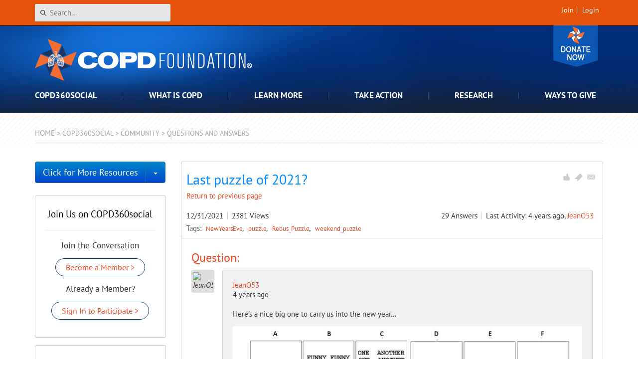

--- FILE ---
content_type: text/html; charset=utf-8
request_url: https://www.copdfoundation.org/COPD360social/Community/Questions-and-Answers/Last-puzzle-of-2021.aspx
body_size: 47445
content:
<!DOCTYPE html>
<html  lang="en-US">
<head id="Head"><meta content="text/html; charset=UTF-8" http-equiv="Content-Type" />
<meta name="REVISIT-AFTER" content="1 DAYS" />
<meta name="RATING" content="GENERAL" />
<meta name="RESOURCE-TYPE" content="DOCUMENT" />
<meta content="text/javascript" http-equiv="Content-Script-Type" />
<meta content="text/css" http-equiv="Content-Style-Type" />

<title>
	Last puzzle of 2021?
</title><meta id="MetaDescription" name="DESCRIPTION" content="Here&#39;s a nice big one to carry us into the new year...


" /><meta id="MetaKeywords" name="KEYWORDS" content="NewYearsEve,puzzle,Rebus_Puzzle,weekend_puzzle" /><meta id="MetaRobots" name="ROBOTS" content="INDEX, FOLLOW" /><link href="/DependencyHandler.axd/05cce33a95772277644e4e309cbbb165/1465/css" type="text/css" rel="stylesheet"/><script src="/DependencyHandler.axd/50e5969016cb99d167e1802788b26f91/1465/js" type="text/javascript"></script><!--[if IE 8]><link id="IE8Minus" rel="stylesheet" type="text/css" href="/Portals/_default/Skins/COPDF/css/ie8style.css" /><![endif]--><!--[if LT IE 8]><link id="IE7Minus" rel="stylesheet" type="text/css" href="/Portals/_default/Skins/COPDF/css/ie7style.css" /><![endif]-->
    <!-- Google Tag Manager -->
    <script>(function(w,d,s,l,i){w[l]=w[l]||[];w[l].push({'gtm.start':
    new Date().getTime(),event:'gtm.js'});var f=d.getElementsByTagName(s)[0],
    j=d.createElement(s),dl=l!='dataLayer'?'&l='+l:'';j.async=true;j.src=
    'https://www.googletagmanager.com/gtm.js?id='+i+dl;f.parentNode.insertBefore(j,f);
    })(window,document,'script','dataLayer','GTM-NN8LXN5');</script>
    <!-- End Google Tag Manager -->
<link rel='SHORTCUT ICON' href='/Portals/0/favicon.ico?ver=c0H_09XOrVHBoEtOPxp0Ng%3d%3d' type='image/x-icon' /><meta property="og:title" content="Last puzzle of 2021?" /><meta itemprop="name" content="Last puzzle of 2021?" /><meta name="twitter:title" content="Last puzzle of 2021?" /><meta property="og:description" content="Here&#39;s a nice big one to carry us into the new year...


" /><meta itemprop="description" content="Here&#39;s a nice big one to carry us into the new year...


" /><meta name="twitter:description" content="Here&#39;s a nice big one to carry us into the new year...


" /><meta property="og:type" content="article" /><meta name="twitter:card" content="summary" /><meta property="article:tag" content="NewYearsEve,puzzle,Rebus_Puzzle,weekend_puzzle" /><meta property="og:url" content="https://www.copdfoundation.org/COPD360social/Community/Questions-and-Answers/Last-puzzle-of-2021.aspx" /><meta property="og:site_name" content="COPD Foundation" /><meta property="og:image" content="http://www.copdfoundation.org/Portals/0/COPD360social-Logo-480.png" /><meta itemprop="image" content="http://www.copdfoundation.org/Portals/0/COPD360social-Logo-480.png" /><meta name="twitter:image" content="http://www.copdfoundation.org/Portals/0/COPD360social-Logo-480.png" /><link rel="next" href="https://www.copdfoundation.org/COPD360social/Community/Questions-and-Answers/Last-puzzle-of-2021.aspx?page=1" /><meta name="copyright" content="&amp;copy; 2026 COPD Foundation" />

        <!-- Google tag (gtag.js) -->
        <script async src="https://www.googletagmanager.com/gtag/js?id=G-8HQP50JXBR"></script>
        <script>
          window.dataLayer = window.dataLayer || [];
          function gtag(){dataLayer.push(arguments);}
          gtag('js', new Date());
        
          gtag('config', 'G-8HQP50JXBR');
        </script>

        <script async type='text/javascript' src='https://dnnapi.com/analytics/js/2037243.js'></script><link href="https://www.copdfoundation.org/COPD360social/Community/Questions-and-Answers/Last-puzzle-of-2021.aspx" rel="canonical" /><meta name="viewport" content="width=device-width, initial-scale=1.0" /></head>
<body id="Body">
    <!-- Google Tag Manager (noscript) -->
    <noscript><iframe src="https://www.googletagmanager.com/ns.html?id=GTM-NN8LXN5"
    height="0" width="0" style="display:none;visibility:hidden"></iframe></noscript>
    <!-- End Google Tag Manager (noscript) -->
    <form method="post" action="/COPD360social/Community/Questions-and-Answers/Last-puzzle-of-2021.aspx" id="Form" enctype="multipart/form-data">
<div class="aspNetHidden">
<input type="hidden" name="__EVENTTARGET" id="__EVENTTARGET" value="" />
<input type="hidden" name="__EVENTARGUMENT" id="__EVENTARGUMENT" value="" />
<input type="hidden" name="__VIEWSTATE" id="__VIEWSTATE" value="F+WxM30QeD4AQd6xNv3D4+7WFGCK+uryDRChcUESrb+HFRfEC8BHbCdqS1dN6leHHjFyX/jnet/rFppFAUKw2Urq/Z1pB1ECABGpnND/ZGHqQmMAPdi94BW9gj7u5sEbMQ8bgkfIo/z+6cbbc/yk8vYU/h/VVyAqumxW6fAucJ/PGe3DS3EbiaApobVbTXEindEsMDXLFG+Ipg4aA7+Oxgvd83/h9QYtho2xgmc5iiVmTCbHpcj/ZP6TCbdca3pndjB7I1aMPlikUqII9X5lumDnFOpe1dWnYB/7TSB4ANEGw8YoSu8LPRmu8T1DyMT/6j6ug0bF/0eOi4kzxC2lfTaFJv5EeFVZIAXsMKlkNZQOlQDoE5dG8wnZcF7kc3aaxWXhwhWoFqF4XjBQbDHx4BwEV0lK9P4yK/[base64]/eYEn97rn1u4FEDvRNfrcVJwRgAMu602rJUcBahRAx9xXPbFTP5CBygJ0cSOgm7mCZ2bf7N+AFCOVOYpC2ZE+fPDGNY3/rSCzjXYCKk3MxRapCoC2xZfTOAU7Qh81GSHoji/Sg3slaK9ybucvuBUdhd57qpIOzia9A1zaMQHZOkYurT+FZJeutpBKtYhPyxIZaIxRJi9FXSWZ4RcA8Q5yeT0kVT6CPJrU3RIdkinUNAh1Kb5nFEek9rx7ljpAWzvam4qpBtPQxmnrAMTWh8pcEZL31E7RWJtCcqHhGlFpSHpJ4usYbZg11BxMOLEQ/RI72mteMGx3KMG48/jDz9N25QSHupTNI/CjqxHjIIxWma2IDVw1FOWSa207ZMPqo2uCDI4Y4JuBe3NPL2DomFODCgbDytlcNlR2POneunGw/[base64]/KKgVCG5Yq4YWwa10szFZK1CaaetnpywRm8CEfnXh1i12U9dXpYFc6O1UXZdQAgmZi7Xk8oj8j9B3GbBHWLXq2X7kLyPg5KtCljLnz5QVdc8Km6gYFlj0f7UI/0v3Srb/NN46smC3epiwgr19IhnmI9rgQRFmmZ4EcdL0XBFITa4vzu24a1uw6XJhXf/srBmcRufrZlAMsp8KXwJ4rDjnGGCSNe+r+K2q4jcgN6wHSWfjVDqB2XD9I+zJSkJekhf5QybebXxSQRoqI4Yz3PRbvKBVYHl6bxd6s+oX1dStzjv8rxILcsu/USnCUcC1T2knO3+iqEMB6Vz+zGOwqTXfPyMz2vRVk51Tcq0vft+A9+Dru5r3IuqyG666dv6o7yhCqRjp7AEC1Gcqtn4nu2DUOjbOC9AeNQgndWrqUWSxZnAotxAVusU4XsYgT9tL5uu07+6SRY9om3OotAI4UZDfDvKfJFP4MCoh5ViZE/rwgxWgIHK7SkP1uyrkBPbe8ioVwi6agbengy8zUrPlgsXANBuCtD9ZjkVHfgvB0rCzSXO40MsXjjtejWMyyTGr3D5VCFZxKRdLeqAwU2AyS9X7akUZvjM3FdzKCYUFiKQPCdKRZ4M9b1JmhmaVfRiNsBKsznvLIt7Cu/Vixj16+M2hU5vHP24geIM9FSvdZ8Y0pfm4ck4bOzGjf1dQetaUM6FNgBRQmhuThx2tirFitTrN3h3HxORdqz5wBS1hxARsD1owEQl/[base64]/+Xlw672wtA4jBKfoH+mn/20lNIGMc1NTwD8ZcccrzsMU3XnhdbmqskSqeYDuoa+xvyM+j8FZiqICUbpCes2/gVjAHo4X66xU3twi8DsEt5yjSpAZCw9Q2w5IqMPGI6bfG4UE0rzWfZ+11hr2eALeZxfepIxBS8fltrlNVGw9Dj3RSRBOxyPkgaIReeoNN8G/tgRktKufDMp/PcZmL26H2WFd/2uJr1aywQbe4PYhCx0TtM9sl+iqeLgk0isCsUyUYmX11iyiRjsPs+eWbWQjpKnaosZA83FI7qac+2BWDdNvQIGKgaMHBpSwm25aVUeVUopRT++/[base64]/fMcRv5TCiSLPfmUCa3ELf0o8AipgbPfdPpvh8Q+tHUH9H7MHTmcMfe01vvFMeT7L3nVsowGr8hCT9ATwgByJQyY4rBoj4cEzuoXJ+b18kfjQIFiKRQXr/tQ8Jp0ayJZORDNNOPgx/D1mN7iOxmCa+iukvFDMVCT/BwyiE/oDuZr5Gy+OU7TGpQrym0IkSWRceE3JUNlECcGbHXSW+X4vdcH5OxqyzZGMnd/I8OcDp0=" />
</div>

<script type="text/javascript">
//<![CDATA[
var theForm = document.forms['Form'];
if (!theForm) {
    theForm = document.Form;
}
function __doPostBack(eventTarget, eventArgument) {
    if (!theForm.onsubmit || (theForm.onsubmit() != false)) {
        theForm.__EVENTTARGET.value = eventTarget;
        theForm.__EVENTARGUMENT.value = eventArgument;
        theForm.submit();
    }
}
//]]>
</script>


<script src="/WebResource.axd?d=pynGkmcFUV1UYu8iG1RNtIxFTQ5NQ3TIdOKQcVOLfXixwwleMuFERRmwFcg1&amp;t=638901526312636832" type="text/javascript"></script>


<script src="/ScriptResource.axd?d=NJmAwtEo3Ip6X-G_gYtpxQGxXxf2L9QSdJEIWcS861A_Bqj5isvsqsLffpnX4uReIQGvdh1OARKIoBPeE8RLo-mwWi2A-c-DaEgW0pxhJzWVgxoeoKmrGhcKuzNe_OWnziaxHQ2&amp;t=345ad968" type="text/javascript"></script>
<script src="/ScriptResource.axd?d=dwY9oWetJoKjpABxR-c5yuE9yzun7U15qDOwfCmQAhOedwcXpK6yp4vn60OY7WhcQBhYlZBkgK9GVl3X2ghebRK1kdMTs3FUOWalLtoN8tsvaSpjZ0TYvlbmdWxl0EhrKWikXnzV5uOv9fQ00&amp;t=345ad968" type="text/javascript"></script>
<div class="aspNetHidden">

	<input type="hidden" name="__VIEWSTATEGENERATOR" id="__VIEWSTATEGENERATOR" value="CA0B0334" />
	<input type="hidden" name="__VIEWSTATEENCRYPTED" id="__VIEWSTATEENCRYPTED" value="" />
	<input type="hidden" name="__EVENTVALIDATION" id="__EVENTVALIDATION" value="96tLNeOeklByJIaGXB6nXDmDVFiDIiz+VPLAIca1F2fgC/dfRfYNy/1/nWs1BjwDidygiQrjxgD+Mn2qG0X/9i1TYeO4ECumplxWDyyvIemkGEmG4Ssg+0stBsL6dNLapcUmsCHT1KOq84muMzSPP+ftDDQ=" />
</div><script src="/DependencyHandler.axd/07d5a68c03b41b1feab882bc4ef5abb2/1465/js" type="text/javascript"></script>
<script type="text/javascript">
//<![CDATA[
Sys.WebForms.PageRequestManager._initialize('ScriptManager', 'Form', [], [], [], 90, '');
//]]>
</script>

        
        
        






<!-- Respond.js for IE8 or less only -->
<!--[if (lt IE 9) & (!IEMobile)]>
    <script src="js/vendor/respond.min.js"></script>
<![endif]-->
<!--[if lte IE 8]>
    <p class="LTIE8message">It seems you are using an outdated browser. Please <a style="text-transform:none;text-decoration:underline;font-weight:normal;" href="https://browsehappy.com/">upgrade to a modern browser</a> to improve your experience on this website.</p>
<![endif]-->

<!-- schema.org site name -->
<script type="application/ld+json">
    {  "@context" : "https://schema.org",
       "@type" : "WebSite",
       "name" : "COPD Foundation",
       "alternateName" : "COPD Foundation",
       "url" : "https://www.copdfoundation.org",
       "sameAs" : [
        "https://www.facebook.com/COPDFoundation",
        "https://twitter.com/copdfoundation"]
    }
</script>

<div class="skin-wrap social-wrap">
    <!--<div id="header-message-wrap"></div>
    <script type="text/javascript">
       $("#header-message-wrap").load("/covid-19-header-message.html");
    </script>-->
    <header role="banner">
        <div class="top-login-wrap">
            <div class="container">
                <div class="search"><span id="dnn_SEARCH1_ClassicSearch">
    
    
    <span class="searchInputContainer" data-moreresults="See More Results" data-noresult="No Results Found">
        <input name="dnn$SEARCH1$txtSearch" type="text" maxlength="255" size="20" id="dnn_SEARCH1_txtSearch" class="NormalTextBox" aria-label="Search" autocomplete="off" placeholder="Search..." />
        <a class="dnnSearchBoxClearText" title="Clear search text"></a>
    </span>
    <a id="dnn_SEARCH1_cmdSearch" class="SearchButton" href="javascript:__doPostBack(&#39;dnn$SEARCH1$cmdSearch&#39;,&#39;&#39;)">Search</a>
</span>


<script type="text/javascript">
    $(function() {
        if (typeof dnn != "undefined" && typeof dnn.searchSkinObject != "undefined") {
            var searchSkinObject = new dnn.searchSkinObject({
                delayTriggerAutoSearch : 400,
                minCharRequiredTriggerAutoSearch : 2,
                searchType: 'S',
                enableWildSearch: true,
                cultureCode: 'en-US',
                portalId: -1
                }
            );
            searchSkinObject.init();
            
            
            // attach classic search
            var siteBtn = $('#dnn_SEARCH1_SiteRadioButton');
            var webBtn = $('#dnn_SEARCH1_WebRadioButton');
            var clickHandler = function() {
                if (siteBtn.is(':checked')) searchSkinObject.settings.searchType = 'S';
                else searchSkinObject.settings.searchType = 'W';
            };
            siteBtn.on('change', clickHandler);
            webBtn.on('change', clickHandler);
            
            
        }
    });
</script>
</div>
                <div id="login">
                    
<div class="CopdRibbonBar">
    <ul class="nav-main nav-container">
        
    </ul>
</div>
<script type="text/javascript">
    (function ($, Sys) {
        function initCopdRibbonBar() {
            if ($(".copdRibbon_homebuttonLink").length > 0) {
                checkActiveMenu();
                GetFriendRequest();
                GetUserData();
                setInterval(GetUserData, 5000);
                setInterval(GetFriendRequest, 5000);
                ToggleMyNetwork();
            }
        }

        $(document).ready(function () {
            initCopdRibbonBar();
            Sys.WebForms.PageRequestManager.getInstance().add_endRequest(function () {
                initCopdRibbonBar();
            });
        });

    }(jQuery, window.Sys));
</script>
		            
<div class="userProperties">
    <ul>
         
                <li class="userRegister"><a id="dnn_userLogin_registerLink" href="https://www.copdfoundation.org/Sign-Up.aspx?returnurl=https%3a%2f%2fwww.copdfoundation.org%2fCOPD360social%2fCommunity%2fQuestions-and-Answers.aspx">Join</a>
        
                <li class="userLogin"><a id="dnn_userLogin_loginLink" href="https://www.copdfoundation.org/User-Login.aspx?returnurl=%2fCOPD360social%2fCommunity%2fQuestions-and-Answers%2fLast-puzzle-of-2021.aspx">Login</a>
        
    </ul>
</div>

		            
<script type="text/javascript">
    $(document).ready(function () {

        if (typeof dnn == 'undefined') dnn = {};
        if (typeof dnn.toast == 'undefined') dnn.toast = {};
        var sf = $.ServicesFramework();

        dnn.toast.refreshUser = function () {
            $.ajax({
                type: "GET",
                url: sf.getServiceRoot('Mechanics') + 'UserSocial/GetUserSocial',
                contentType: "application/json",
                dataType: "json",
                cache: false,
                success: function (data) {
                    if (typeof dnn.toast.toastTimer !== 'undefined') {
                        // Cancel the periodic update.
                        clearTimeout(dnn.toast.toastTimer);
                        delete dnn.toast.toastTimer;
                    }

                    if (!data || !data.Success) {
                        return;
                    }

                    $(document).trigger('dnn.toastupdate', data);

                    var toastMessages = [];

                    for (var i = 0; i < data.Toasts.length; i++) {
                        var toast = {
                            subject: data.Toasts[i].Subject,
                            body: data.Toasts[i].Body
                        };

                        toastMessages.push(toast);
                    }

                    var message = {
                        messages: toastMessages,
                        seeMoreLink: 'https://www.copdfoundation.org/Activity-Feed/Messages/userId/-1.aspx?view=notifications&action=notifications', seeMoreText: 'See All Notifications'
                    };

                    $().dnnToastMessage('showAllToasts', message);

                    dnn.toast.toastTimer = setTimeout(dnn.toast.refreshUser, 30000);
                },
                error: function (xhr, status, error) {
                    if (typeof dnn.toast.toastTimer !== 'undefined') {
                        // Cancel the periodic update.
                        clearTimeout(dnn.toast.toastTimer);
                        delete dnn.toast.toastTimer;
                    }
                }
            });
        };

        function checkLogin() {
            return 'False' === 'True';
        };

        // initial setup for toast
        var pageUnloaded = window.dnnModal && window.dnnModal.pageUnloaded;
        if (checkLogin() && !pageUnloaded) {
            dnn.toast.toastTimer = setTimeout(dnn.toast.refreshUser, 4000);
        }
    });

</script>

<script type="text/javascript">
	(function($){
		$(document).ready(function(){
			function updateProfileStats(stats) {
				if ($('#dnn_userLogin_messageCount').length > 0) {
					if (stats.messages != '0') {
						$('#dnn_userLogin_messageCount')[0].innerText = stats.messages;
						$('#dnn_userLogin_messageCount').show();
					}
					else {
						$('#dnn_userLogin_messageCount').hide();
					}
				}
				if ($('#dnn_userLogin_notificationCount').length > 0) {
					if (stats.notifications != '0') {
						$('#dnn_userLogin_notificationCount')[0].innerText = stats.notifications;
						$('#dnn_userLogin_notificationCount').show();
					} 
					else {
						$('#dnn_userLogin_notificationCount').hide();
					}
				}
			}

			$(document).on('dnn.toastupdate', function(evt, data){
				var event = {
					event: 'Refresh',
					notifications: data.UserSocialView.Notifications || 0,
					points: data.UserSocialView.ReputationPoints || 0,
					messages: data.UserSocialView.Messages || 0
				};
				
				updateProfileStats(event);
				
				if (typeof dnn !== 'undefined' &&
					typeof dnn.social !== 'undefined' &&
					typeof dnn.social.ipc !== 'undefined') {

					dnn.social.ipc.post({}, 'DNNCorp/MyStatus', event);
				}
			});
		});
	})(jQuery);
</script>
    
                    <!--
                    <a class="donate-mobile" href="/Take-Action/Get-Involved/Lace-Up-for-Lungs.aspx">Lace-Up for Lungs</a>
                    -->
                    <a class="donate-mobile" href="/Ways-to-Give/Donate/Donate-Now.aspx">Donate</a>
       	        </div><!--/login-->
            </div>
        </div>
        <div class="header-wrap">
            <div class="container">
                <div class="donate-badge">
                    <!--
                    <a class="donate" href="/Take-Action/Get-Involved/Lace-Up-for-Lungs.aspx">Lace-Up for Lungs</a>
                    -->
                    <a href="/Ways-to-Give/Donate/Donate-Now.aspx" class="donate">Donate</a>
                    <a href="/Ways-to-Give/Donate/Donate-Now.aspx">
                        <img class="rotate-pinwheel" alt="Pinwheel" src="/pinwheel-donate.svg" width="35" height="35" />
                    </a>
                </div>
                <div class="logo vcard" itemscope itemtype="https://schema.org/Organization">
                    <h2>
                        <a href="https://www.copdfoundation.org" itemprop="url" class="url">
                            <img class="img-responsive desktop fn" src="/copdfoundation-logo.svg" alt="COPD Foundation"/>
                            <img class="img-responsive mobile photo" src="/copdfoundation-logo-centered.svg" alt="COPD Foundation"/>
                        </a>
                    </h2>
                </div>
                <nav role="navigation" class="main">
                    <ul class="top-level">
	
	<li id="tab390" class="toplevel  first selected has-child">
		
			<span>COPD360social</span>
		
            <div class="sub-level">
				<div class="sub-wrap">
					<div id="tab390-row" class="desktop-menu-row section-intro"></div>
					<ul class="main-sub-level">
						
<div id="tab391-sizing">
	<li id="tab391" class="column sub-item first selected has-child">
		
			<span>Community</span>
		
		<ul>
		    
	<li id="tab656" class="sub-sub-item first">
		
			<a href="https://www.copdfoundation.org/COPD360social/Community/Get-Involved.aspx">Get Involved</a>
		
	</li>

	<li id="tab392" class="sub-sub-item">
		
			<a href="https://www.copdfoundation.org/COPD360social/Community/Activity-Feed.aspx">Activity Feed</a>
		
	</li>

	<li id="tab394" class="sub-sub-item selected">
		
			<a href="https://www.copdfoundation.org/COPD360social/Community/Questions-and-Answers.aspx">Questions and Answers</a>
		
	</li>

	<li id="tab867" class="sub-sub-item">
		
			<a href="https://www.copdfoundation.org/COPD360social/Community/Community-Events.aspx">Community Events</a>
		
	</li>

	<li id="tab446" class="sub-sub-item">
		
			<a href="https://www.copdfoundation.org/COPD360social/Community/COPD-Digest.aspx">COPD Digest</a>
		
	</li>

	<li id="tab670" class="sub-sub-item last">
		
			<a href="https://www.copdfoundation.org/COPD360social/Community/Community-Exchange.aspx">Community Exchange</a>
		
	</li>

		</ul>
		
	</li>
</div>

<div id="tab398-sizing">
	<li id="tab398" class="column sub-item last has-child">
		
			<span>How to Participate</span>
		
		<ul>
		    
	<li id="tab399" class="sub-sub-item first">
		
			<a href="https://www.copdfoundation.org/COPD360social/How-to-Participate/FAQ.aspx">FAQ</a>
		
	</li>

	<li id="tab400" class="sub-sub-item">
		
			<a href="https://www.copdfoundation.org/COPD360social/How-to-Participate/Video-Tutorials.aspx">Video Tutorials</a>
		
	</li>

	<li id="tab401" class="sub-sub-item">
		
			<a href="https://www.copdfoundation.org/COPD360social/How-to-Participate/How-do-I-win-points.aspx">How do I win points?</a>
		
	</li>

	<li id="tab402" class="sub-sub-item">
		
			<a href="https://www.copdfoundation.org/COPD360social/How-to-Participate/How-do-I-win-badges.aspx">How do I win badges?</a>
		
	</li>

	<li id="tab403" class="sub-sub-item">
		
			<a href="https://www.copdfoundation.org/COPD360social/How-to-Participate/Community-Guidelines.aspx">Community Guidelines</a>
		
	</li>

	<li id="tab408" class="sub-sub-item last">
		
			<a href="https://www.copdfoundation.org/COPD360social/How-to-Participate/Statement-of-Rights-and-Responsibilities.aspx">Statement of Rights and Responsibilities</a>
		
	</li>

		</ul>
		
	</li>
</div>

					</ul>
					<div class="clear"></div>
				</div>
            </div>
		
	</li>

	<li id="tab84" class="toplevel  has-child">
		
			<span>What is COPD</span>
		
            <div class="sub-level">
				<div class="sub-wrap">
					<div id="tab84-row" class="desktop-menu-row section-intro"></div>
					<ul class="main-sub-level">
						
<div id="tab238-sizing">
	<li id="tab238" class="column sub-item first last has-child">
		
			<span>Understanding COPD</span>
		
		<ul>
		    
	<li id="tab239" class="sub-sub-item first">
		
			<a href="https://www.copdfoundation.org/What-is-COPD/Understanding-COPD/What-is-COPD.aspx">What is COPD?</a>
		
	</li>

	<li id="tab654" class="sub-sub-item">
		
			<a href="https://www.copdfoundation.org/What-is-COPD/Understanding-COPD/What-Causes-COPD.aspx">What Causes COPD?</a>
		
	</li>

	<li id="tab253" class="sub-sub-item">
		
			<a href="https://www.copdfoundation.org/What-is-COPD/Understanding-COPD/How-is-COPD-Diagnosed.aspx">How is COPD Diagnosed?</a>
		
	</li>

	<li id="tab220" class="sub-sub-item">
		
			<a href="https://www.copdfoundation.org/What-is-COPD/Understanding-COPD/Understanding-Your-Lungs.aspx">Understanding Your Lungs</a>
		
	</li>

	<li id="tab97" class="sub-sub-item">
		
			<a href="https://www.copdfoundation.org/What-is-COPD/Understanding-COPD/FAQ.aspx">FAQ</a>
		
	</li>

	<li id="tab96" class="sub-sub-item">
		
			<a href="https://www.copdfoundation.org/What-is-COPD/Understanding-COPD/Glossary-of-COPD-Terms.aspx">Glossary of COPD Terms</a>
		
	</li>

	<li id="tab660" class="sub-sub-item last">
		
			<a href="https://www.copdfoundation.org/What-is-COPD/Understanding-COPD/Statistics.aspx">Statistics</a>
		
	</li>

		</ul>
		
	</li>
</div>

					</ul>
					<div class="clear"></div>
				</div>
            </div>
		
	</li>

	<li id="tab88" class="toplevel  has-child">
		
			<span>Learn More</span>
		
            <div class="sub-level">
				<div class="sub-wrap">
					<div id="tab88-row" class="desktop-menu-row section-intro"></div>
					<ul class="main-sub-level">
						
<div id="tab808-sizing">
	<li id="tab808" class="column sub-item first has-child">
		
			<span>I am New to COPD</span>
		
		<ul>
		    
	<li id="tab240" class="sub-sub-item first">
		
			<a href="https://www.copdfoundation.org/Learn-More/I-am-New-to-COPD/Newly-Diagnosed.aspx">Newly Diagnosed</a>
		
	</li>

	<li id="tab716" class="sub-sub-item">
		
			<a href="https://www.copdfoundation.org/Learn-More/I-am-New-to-COPD/Breathing-Techniques.aspx">Breathing Techniques</a>
		
	</li>

	<li id="tab227" class="sub-sub-item">
		
			<a href="https://www.copdfoundation.org/Learn-More/I-am-New-to-COPD/Coping-with-COPD.aspx">Coping with COPD</a>
		
	</li>

	<li id="tab720" class="sub-sub-item">
		
			<a href="https://www.copdfoundation.org/Learn-More/I-am-New-to-COPD/What-is-an-Exacerbation.aspx">What is an Exacerbation?</a>
		
	</li>

	<li id="tab666" class="sub-sub-item">
		
			<a href="https://www.copdfoundation.org/Learn-More/I-am-New-to-COPD/Stages-of-COPD.aspx">Stages of COPD</a>
		
	</li>

	<li id="tab228" class="sub-sub-item">
		
			<a href="https://www.copdfoundation.org/Learn-More/I-am-New-to-COPD/Quitting-Smoking.aspx">Quitting Smoking</a>
		
	</li>

	<li id="tab1148" class="sub-sub-item last">
		
			<a href="https://www.copdfoundation.org/Learn-More/I-am-New-to-COPD/Is-My-COPD-Genetic.aspx">Is My COPD Genetic?</a>
		
	</li>

		</ul>
		
	</li>
</div>

<div id="tab663-sizing">
	<li id="tab663" class="column sub-item has-child">
		
			<span>I am a Person with COPD</span>
		
		<ul>
		    
	<li id="tab764" class="sub-sub-item first">
		
			<a href="https://www.copdfoundation.org/Learn-More/I-am-a-Person-with-COPD/Coping-with-Airway-Mucus.aspx">Coping with Airway Mucus</a>
		
	</li>

	<li id="tab718" class="sub-sub-item">
		
			<a href="https://www.copdfoundation.org/Learn-More/I-am-a-Person-with-COPD/COPD-and-Pneumonia.aspx">COPD and Pneumonia</a>
		
	</li>

	<li id="tab733" class="sub-sub-item">
		
			<a href="https://www.copdfoundation.org/Learn-More/I-am-a-Person-with-COPD/Coronavirus-Information.aspx">Coronavirus Information</a>
		
	</li>

	<li id="tab1136" class="sub-sub-item">
		
			<a href="https://www.copdfoundation.org/Learn-More/I-am-a-Person-with-COPD/Digital-Health-Resources.aspx">Digital Health Resources</a>
		
	</li>

	<li id="tab224" class="sub-sub-item">
		
			<a href="https://www.copdfoundation.org/Learn-More/I-am-a-Person-with-COPD/Exercise.aspx">Exercise</a>
		
	</li>

	<li id="tab590" class="sub-sub-item">
		
			<a href="https://www.copdfoundation.org/Learn-More/I-am-a-Person-with-COPD/Harmonicas-for-Health.aspx">Harmonicas for Health</a>
		
	</li>

	<li id="tab652" class="sub-sub-item">
		
			<a href="https://www.copdfoundation.org/Learn-More/I-am-a-Person-with-COPD/Hospital-to-Home.aspx">Hospital to Home</a>
		
	</li>

	<li id="tab686" class="sub-sub-item">
		
			<a href="https://www.copdfoundation.org/Learn-More/I-am-a-Person-with-COPD/Nutrition-for-Someone-with-COPD.aspx">Nutrition for Someone with COPD</a>
		
	</li>

	<li id="tab715" class="sub-sub-item">
		
			<a href="https://www.copdfoundation.org/Learn-More/I-am-a-Person-with-COPD/Oxygen-Therapy.aspx">Oxygen Therapy</a>
		
	</li>

	<li id="tab1086" class="sub-sub-item">
		
			<a href="https://www.copdfoundation.org/Learn-More/I-am-a-Person-with-COPD/Severe-and-Worsening-COPD.aspx">Severe and Worsening COPD</a>
		
	</li>

	<li id="tab650" class="sub-sub-item">
		
			<a href="https://www.copdfoundation.org/Learn-More/I-am-a-Person-with-COPD/Traveling-with-COPD.aspx">Traveling with COPD</a>
		
	</li>

	<li id="tab221" class="sub-sub-item">
		
			<a href="https://www.copdfoundation.org/Learn-More/I-am-a-Person-with-COPD/Treatments-Medications.aspx">Treatments &amp; Medications</a>
		
	</li>

	<li id="tab739" class="sub-sub-item last">
		
			<a href="https://www.copdfoundation.org/Learn-More/I-am-a-Person-with-COPD/Vaping-eCigarettes-and-COPD.aspx">Vaping, eCigarettes and COPD</a>
		
	</li>

		</ul>
		
	</li>
</div>

<div id="tab129-sizing">
	<li id="tab129" class="column sub-item has-child">
		
			<span>I am a Caregiver</span>
		
		<ul>
		    
	<li id="tab649" class="sub-sub-item first">
		
			<a href="https://www.copdfoundation.org/Learn-More/I-am-a-Caregiver/The-COPD-Caregiver.aspx">The COPD Caregiver</a>
		
	</li>

	<li id="tab180" class="sub-sub-item last">
		
			<a href="https://www.copdfoundation.org/Learn-More/I-am-a-Caregiver/FAQ-for-Caregivers.aspx">FAQ for Caregivers</a>
		
	</li>

		</ul>
		
	</li>
</div>

<div id="tab134-sizing">
	<li id="tab134" class="column sub-item has-child">
		
			<span>I am a Healthcare Provider</span>
		
		<ul>
		    
	<li id="tab451" class="sub-sub-item first">
		
			<a href="https://www.copdfoundation.org/Praxis/About-PRAXIS/What-is-PRAXIS.aspx">The COPD Praxis</a>
		
	</li>

	<li id="tab512" class="sub-sub-item">
		
			<a href="https://www.copdfoundation.org/Praxis/Community/Blog.aspx">The PRAXIS Nexus Blog</a>
		
	</li>

	<li id="tab514" class="sub-sub-item">
		
			<a href="https://www.copdfoundation.org/Praxis/Learning-Center/Professional-Development-Opportunities.aspx">Professional Development</a>
		
	</li>

	<li id="tab513" class="sub-sub-item">
		
			<a href="https://www.copdfoundation.org/Praxis/Resource-Repository/Search.aspx">Resource Repository</a>
		
	</li>

	<li id="tab864" class="sub-sub-item">
		
			<a href="https://www.copdfoundation.org/Learn-More/I-am-a-Healthcare-Provider/The-101-Library.aspx">The 101 Library</a>
		
	</li>

	<li id="tab1068" class="sub-sub-item">
		
			<a href="https://www.copdfoundation.org/Learn-More/I-am-a-Healthcare-Provider/Genetic-COPD.aspx">Genetic COPD</a>
		
	</li>

	<li id="tab1095" class="sub-sub-item">
		
			<a href="https://www.copdfoundation.org/Learn-More/I-am-a-Healthcare-Provider/Lung-Health-Collaborative.aspx">Lung Health Collaborative</a>
		
	</li>

	<li id="tab1147" class="sub-sub-item last">
		
			<a href="https://www.copdfoundation.org/Learn-More/I-am-a-Healthcare-Provider/Lung-Health-Collaborative-Virtual-Assembly.aspx">Lung Health Collaborative Virtual Assembly</a>
		
	</li>

		</ul>
		
	</li>
</div>

<div id="tab794-sizing">
	<li id="tab794" class="column sub-item has-child">
		
			<span>Pulmonary Rehabilitation</span>
		
		<ul>
		    
	<li id="tab795" class="sub-sub-item first">
		
			<a href="https://www.copdfoundation.org/Learn-More/Pulmonary-Rehabilitation/What-is-Pulmonary-Rehabilitation.aspx">What is Pulmonary Rehabilitation?</a>
		
	</li>

	<li id="tab797" class="sub-sub-item">
		
			<a href="https://www.copdfoundation.org/Learn-More/Pulmonary-Rehabilitation/How-to-Select-a-Program.aspx">How to Select a Program?</a>
		
	</li>

	<li id="tab798" class="sub-sub-item last">
		
			<a href="https://www.copdfoundation.org/Learn-More/Pulmonary-Rehabilitation/Patient-Stories.aspx">Patient Stories</a>
		
	</li>

		</ul>
		
	</li>
</div>

<div id="tab237-sizing">
	<li id="tab237" class="column sub-item has-child">
		
			<span>Educational Materials &amp; Resources</span>
		
		<ul>
		    
	<li id="tab315" class="sub-sub-item first">
		
			<a href="https://www.copdfoundation.org/Learn-More/Educational-Materials-Resources/Downloads.aspx">Downloads</a>
		
	</li>

	<li id="tab179" class="sub-sub-item">
		
			<a href="https://www.copdfoundation.org/Learn-More/Educational-Materials-Resources/Educational-Video-Series.aspx">Educational Video Series</a>
		
	</li>

	<li id="tab1023" class="sub-sub-item">
		
			<a href="https://www.copdfoundation.org/Learn-More/Educational-Materials-Resources/E-Learning-Courses.aspx">E-Learning Courses</a>
		
	</li>

	<li id="tab987" class="sub-sub-item">
		
			<a href="https://www.copdfoundation.org/Learn-More/Educational-Materials-Resources/COPD-Patient-Education-Online-Store.aspx">COPD Patient Education Online Store</a>
		
	</li>

	<li id="tab861" class="sub-sub-item">
		
			<a href="https://www.copdfoundation.org/Learn-More/Educational-Materials-Resources/Podcasts-Events.aspx">Podcasts &amp; Events</a>
		
	</li>

	<li id="tab255" class="sub-sub-item">
		
			<a href="https://www.copdfoundation.org/Learn-More/Educational-Materials-Resources/Publications.aspx">Publications</a>
		
	</li>

	<li id="tab1102" class="sub-sub-item last">
		
			<a href="https://www.copdfoundation.org/Learn-More/Educational-Materials-Resources/Remembering-Leonard-Nimoy-Film.aspx">Remembering Leonard Nimoy Film</a>
		
	</li>

		</ul>
		
	</li>
</div>

<div id="tab700-sizing">
	<li id="tab700" class="column sub-item has-child">
		
			<span>The COPD Pocket Consultant Guide</span>
		
		<ul>
		    
	<li id="tab683" class="sub-sub-item first">
		
			<a href="https://www.copdfoundation.org/Learn-More/The-COPD-Pocket-Consultant-Guide/Healthcare-Provider-Track.aspx">Healthcare Provider Track</a>
		
	</li>

	<li id="tab701" class="sub-sub-item">
		
			<a href="https://www.copdfoundation.org/Learn-More/The-COPD-Pocket-Consultant-Guide/Patient-Caregiver-Track.aspx">Patient &amp; Caregiver Track</a>
		
	</li>

	<li id="tab1079" class="sub-sub-item last">
		
			<a href="https://www.copdfoundation.org/Learn-More/The-COPD-Pocket-Consultant-Guide/CIRCLES-and-MORE.aspx">CIRCLES and MORE</a>
		
	</li>

		</ul>
		
	</li>
</div>

<div id="tab737-sizing">
	<li id="tab737" class="column sub-item last has-child">
		
			<span>About Education and Support</span>
		
		<ul>
		    
	<li id="tab738" class="sub-sub-item first">
		
			<a href="https://www.copdfoundation.org/Learn-More/About-Education-and-Support/Our-Education-and-Support-Framework.aspx">Our Education and Support Framework</a>
		
	</li>

	<li id="tab788" class="sub-sub-item last">
		
			<a href="https://www.copdfoundation.org/Learn-More/About-Education-and-Support/COPD360coach.aspx">COPD360coach</a>
		
	</li>

		</ul>
		
	</li>
</div>

					</ul>
					<div class="clear"></div>
				</div>
            </div>
		
	</li>

	<li id="tab86" class="toplevel  has-child">
		
			<span>Take Action</span>
		
            <div class="sub-level">
				<div class="sub-wrap">
					<div id="tab86-row" class="desktop-menu-row section-intro"></div>
					<ul class="main-sub-level">
						
<div id="tab113-sizing">
	<li id="tab113" class="column sub-item first has-child">
		
			<span>Get Involved</span>
		
		<ul>
		    
	<li id="tab829" class="sub-sub-item first">
		
			<a href="https://www.copdfoundation.org/Take-Action/Get-Involved/Take-Action.aspx">Take Action</a>
		
	</li>

	<li id="tab840" class="sub-sub-item">
		
			<a href="https://www.copdfoundation.org/Take-Action/Get-Involved/Lace-Up-for-Lungs.aspx">Lace-Up for Lungs</a>
		
	</li>

	<li id="tab215" class="sub-sub-item">
		
			<a href="https://www.copdfoundation.org/Take-Action/Get-Involved/Join-our-Advocacy-Action-Center.aspx">Join our Advocacy: Action Center</a>
		
	</li>

	<li id="tab805" class="sub-sub-item">
		
			<a href="https://www.copdfoundation.org/Take-Action/Get-Involved/COPD-SOS.aspx">COPD SOS</a>
		
	</li>

	<li id="tab982" class="sub-sub-item">
		
			<a href="https://www.copdfoundation.org/Take-Action/Get-Involved/IMPACT-Lung-Health.aspx">IMPACT Lung Health</a>
		
	</li>

	<li id="tab702" class="sub-sub-item">
		
			<a href="https://www.copdfoundation.org/Take-Action/Get-Involved/COPD-Awareness-Month.aspx">COPD Awareness Month</a>
		
	</li>

	<li id="tab957" class="sub-sub-item">
		
			<a href="https://www.copdfoundation.org/Take-Action/Get-Involved/World-Oxygen-Day.aspx">World Oxygen Day</a>
		
	</li>

	<li id="tab1143" class="sub-sub-item">
		
			<a href="https://www.copdfoundation.org/Research/Participate-in-Clinical-Research/Join-Actively-Recruiting-Research-Studies.aspx">Join Actively Recruiting Research Studies</a>
		
	</li>

	<li id="tab214" class="sub-sub-item last">
		
			<a href="https://www.copdfoundation.org/Take-Action/Get-Involved/State-Captains.aspx">State Captains</a>
		
	</li>

		</ul>
		
	</li>
</div>

<div id="tab356-sizing">
	<li id="tab356" class="column sub-item last has-child">
		
			<span>COPD Policy Issues</span>
		
		<ul>
		    
	<li id="tab619" class="sub-sub-item first">
		
			<a href="https://www.copdfoundation.org/Take-Action/COPD-Policy-Issues/Learn-More.aspx">Learn More</a>
		
	</li>

	<li id="tab357" class="sub-sub-item">
		
			<a href="https://www.copdfoundation.org/Take-Action/COPD-Policy-Issues/Access-to-Treatment.aspx">Access to Treatment</a>
		
	</li>

	<li id="tab359" class="sub-sub-item">
		
			<a href="https://www.copdfoundation.org/Take-Action/COPD-Policy-Issues/Appeals-and-Grievances.aspx">Appeals and Grievances</a>
		
	</li>

	<li id="tab699" class="sub-sub-item">
		
			<a href="https://www.copdfoundation.org/Take-Action/COPD-Policy-Issues/Vaping-and-COPD.aspx">Vaping and COPD</a>
		
	</li>

	<li id="tab1146" class="sub-sub-item last">
		
			<a href="https://www.copdfoundation.org/Take-Action/COPD-Policy-Issues/COPD-Access-Consortium.aspx">COPD Access Consortium</a>
		
	</li>

		</ul>
		
	</li>
</div>

					</ul>
					<div class="clear"></div>
				</div>
            </div>
		
	</li>

	<li id="tab85" class="toplevel  has-child">
		
			<span>Research</span>
		
            <div class="sub-level">
				<div class="sub-wrap">
					<div id="tab85-row" class="desktop-menu-row section-intro"></div>
					<ul class="main-sub-level">
						
<div id="tab868-sizing">
	<li id="tab868" class="column sub-item first has-child">
		
			<span>COPD360Net Development Accelerator</span>
		
		<ul>
		    
	<li id="tab882" class="sub-sub-item first">
		
			<a href="https://www.copdfoundation.org/Research/COPD360Net-Development-Accelerator/360-Research-Framework.aspx">360⁰ Research Framework</a>
		
	</li>

	<li id="tab869" class="sub-sub-item">
		
			<a href="https://www.copdfoundation.org/Research/COPD360Net-Development-Accelerator/About-COPD360Net.aspx">About COPD360Net</a>
		
	</li>

	<li id="tab983" class="sub-sub-item">
		
			<a href="https://www.copdfoundation.org/Research/COPD360Net-Development-Accelerator/Medical-Scientific-Education-Leadership.aspx">Medical Scientific Education Leadership</a>
		
	</li>

	<li id="tab984" class="sub-sub-item">
		
			<a href="https://www.copdfoundation.org/Research/COPD360Net-Development-Accelerator/Services-and-Resources.aspx">Services and Resources</a>
		
	</li>

	<li id="tab870" class="sub-sub-item">
		
			<a href="https://www.copdfoundation.org/Research/COPD360Net-Development-Accelerator/Accredited-Centers-and-Networks.aspx">Accredited Centers and Networks</a>
		
	</li>

	<li id="tab871" class="sub-sub-item last">
		
			<a href="https://www.copdfoundation.org/Research/COPD360Net-Development-Accelerator/Accredited-Center-or-Network-Application.aspx">Accredited Center or Network Application</a>
		
	</li>

		</ul>
		
	</li>
</div>

<div id="tab931-sizing">
	<li id="tab931" class="column sub-item has-child">
		
			<span>Participate in Clinical Research</span>
		
		<ul>
		    
	<li id="tab942" class="sub-sub-item first">
		
			<a href="https://www.copdfoundation.org/Research/Participate-in-Clinical-Research/Join-Actively-Recruiting-Research-Studies.aspx">Join Actively Recruiting Research Studies</a>
		
	</li>

	<li id="tab936" class="sub-sub-item">
		
			<a href="https://www.copdfoundation.org/Research/Participate-in-Clinical-Research/RELIANCE.aspx">RELIANCE</a>
		
	</li>

	<li id="tab937" class="sub-sub-item last">
		
			<a href="https://www.copdfoundation.org/Research/Participate-in-Clinical-Research/SOURCE.aspx">SOURCE</a>
		
	</li>

		</ul>
		
	</li>
</div>

<div id="tab880-sizing">
	<li id="tab880" class="column sub-item has-child">
		
			<span>Completed Studies: Results and Updates</span>
		
		<ul>
		    
	<li id="tab940" class="sub-sub-item first">
		
			<a href="https://www.copdfoundation.org/Research/Completed-Studies-Results-and-Updates/CAPTURE.aspx">CAPTURE</a>
		
	</li>

	<li id="tab881" class="sub-sub-item">
		
			<a href="https://www.copdfoundation.org/Research/Completed-Studies-Results-and-Updates/ESSENCE.aspx">ESSENCE</a>
		
	</li>

	<li id="tab884" class="sub-sub-item">
		
			<a href="https://www.copdfoundation.org/Research/Completed-Studies-Results-and-Updates/O2VERLAP.aspx">O2VERLAP</a>
		
	</li>

	<li id="tab885" class="sub-sub-item">
		
			<a href="https://www.copdfoundation.org/Research/Completed-Studies-Results-and-Updates/ShiPPs.aspx">ShiPPs</a>
		
	</li>

	<li id="tab886" class="sub-sub-item">
		
			<a href="https://www.copdfoundation.org/Research/Completed-Studies-Results-and-Updates/Patient-Journey.aspx">Patient Journey</a>
		
	</li>

	<li id="tab887" class="sub-sub-item last">
		
			<a href="https://www.copdfoundation.org/Research/Completed-Studies-Results-and-Updates/Other-Published-Studies.aspx">Other Published Studies</a>
		
	</li>

		</ul>
		
	</li>
</div>

<div id="tab888-sizing">
	<li id="tab888" class="column sub-item has-child">
		
			<span>COPDF Research Registries</span>
		
		<ul>
		    
	<li id="tab890" class="sub-sub-item first">
		
			<a href="https://www.copdfoundation.org/Research/COPDF-Research-Registries/Bronchiectasis-and-NTM-Research-Registry-BRR.aspx">Bronchiectasis and NTM Research Registry (BRR)</a>
		
	</li>

	<li id="tab891" class="sub-sub-item last">
		
			<a href="https://www.copdfoundation.org/Research/COPDF-Research-Registries/COPD-Patient-Powered-Research-Network-COPD-PPRN.aspx">COPD Patient Powered Research Network (COPD PPRN)</a>
		
	</li>

		</ul>
		
	</li>
</div>

<div id="tab892-sizing">
	<li id="tab892" class="column sub-item has-child">
		
			<span>Research Projects and Consortia</span>
		
		<ul>
		    
	<li id="tab893" class="sub-sub-item first">
		
			<a href="https://www.copdfoundation.org/Research/Research-Projects-and-Consortia/COPDF-Nebulizer-Consortium.aspx">COPDF Nebulizer Consortium</a>
		
	</li>

	<li id="tab924" class="sub-sub-item">
		
			<a href="https://www.copdfoundation.org/Research/Research-Projects-and-Consortia/Patient-Inspired-Validation-of-Outcome-Tools-PIVOT.aspx">Patient-Inspired Validation of Outcome Tools (PIVOT)</a>
		
	</li>

	<li id="tab925" class="sub-sub-item">
		
			<a href="https://www.copdfoundation.org/Research/Research-Projects-and-Consortia/COPD-Biomarker-Qualification-Consortium-CBQC.aspx">COPD Biomarker Qualification Consortium (CBQC)</a>
		
	</li>

	<li id="tab981" class="sub-sub-item">
		
			<a href="https://www.copdfoundation.org/Research/Research-Projects-and-Consortia/COPD-Assessment-Test-CAT-Chronic-Airways-Assessment-Test-CAAT.aspx">COPD Assessment Test (CAT) / Chronic Airways Assessment Test (CAAT)</a>
		
	</li>

	<li id="tab897" class="sub-sub-item">
		
			<a href="https://www.copdfoundation.org/Research/Research-Projects-and-Consortia/Oxygen360.aspx">Oxygen360</a>
		
	</li>

	<li id="tab898" class="sub-sub-item">
		
			<a href="https://www.copdfoundation.org/Research/Research-Projects-and-Consortia/Sputum-Home-Collection.aspx">Sputum Home Collection</a>
		
	</li>

	<li id="tab899" class="sub-sub-item">
		
			<a href="https://www.copdfoundation.org/Research/Research-Projects-and-Consortia/COPDGene.aspx">COPDGene</a>
		
	</li>

	<li id="tab900" class="sub-sub-item">
		
			<a href="https://www.copdfoundation.org/Research/Research-Projects-and-Consortia/SPIROMICS.aspx">SPIROMICS</a>
		
	</li>

	<li id="tab907" class="sub-sub-item last">
		
			<a href="https://www.copdfoundation.org/Research/Research-Projects-and-Consortia/CONNECT-COPD-Dissemination-Tools.aspx">CONNECT COPD Dissemination Tools</a>
		
	</li>

		</ul>
		
	</li>
</div>

<div id="tab901-sizing">
	<li id="tab901" class="column sub-item has-child">
		
			<span>Patient Investigator Resources</span>
		
		<ul>
		    
	<li id="tab902" class="sub-sub-item first">
		
			<a href="https://www.copdfoundation.org/Research/Patient-Investigator-Resources/BRIDGE-Training-Information.aspx">BRIDGE Training Information</a>
		
	</li>

	<li id="tab903" class="sub-sub-item">
		
			<a href="https://www.copdfoundation.org/Research/Patient-Investigator-Resources/BRIDGE-Research-Agenda.aspx">BRIDGE Research Agenda</a>
		
	</li>

	<li id="tab904" class="sub-sub-item last">
		
			<a href="https://www.copdfoundation.org/Research/Patient-Investigator-Resources/BRIDGE-Patient-to-Investigator-Training.aspx">BRIDGE Patient to Investigator Training</a>
		
	</li>

		</ul>
		
	</li>
</div>

<div id="tab905-sizing">
	<li id="tab905" class="column sub-item has-child">
		
			<span>Research Innovation Updates</span>
		
		<ul>
		    
	<li id="tab906" class="sub-sub-item first last">
		
			<a href="https://www.copdfoundation.org/Research/Research-Innovation-Updates/Basic-Research.aspx">Basic Research</a>
		
	</li>

		</ul>
		
	</li>
</div>

<div id="tab773-sizing">
	<li id="tab773" class="column sub-item last has-child">
		
			<span>Medical and Scientific Publication</span>
		
		<ul>
		    
	<li id="tab687" class="sub-sub-item first last">
		
			<a href="https://www.copdfoundation.org/Research/Medical-and-Scientific-Publication/Journal-of-the-COPD-Foundation.aspx">Journal of the COPD Foundation</a>
		
	</li>

		</ul>
		
	</li>
</div>

					</ul>
					<div class="clear"></div>
				</div>
            </div>
		
	</li>

	<li id="tab961" class="toplevel  last has-child">
		
			<span>Ways to Give</span>
		
            <div class="sub-level">
				<div class="sub-wrap">
					<div id="tab961-row" class="desktop-menu-row section-intro"></div>
					<ul class="main-sub-level">
						
<div id="tab962-sizing">
	<li id="tab962" class="column sub-item first has-child">
		
			<span>Donate</span>
		
		<ul>
		    
	<li id="tab964" class="sub-sub-item first">
		
			<a href="https://www.copdfoundation.org/Ways-to-Give/Donate/Donate-Now.aspx">Donate Now</a>
		
	</li>

	<li id="tab967" class="sub-sub-item">
		
			<a href="https://www.copdfoundation.org/Ways-to-Give/Donate/Monthly-Giving.aspx">Monthly Giving</a>
		
	</li>

	<li id="tab969" class="sub-sub-item">
		
			<a href="https://www.copdfoundation.org/Ways-to-Give/Donate/Tribute-Giving.aspx">Tribute Giving</a>
		
	</li>

	<li id="tab1144" class="sub-sub-item">
		
			<a href="https://plannedgiving.copdfoundation.org/gifts/donor-advised-funds/">Donor Advised Funds</a>
		
	</li>

	<li id="tab1145" class="sub-sub-item">
		
			<a href="https://plannedgiving.copdfoundation.org/gifts/qualified-charitable-distributions-from-your-ira/">Qualified Charitable Distributions</a>
		
	</li>

	<li id="tab1038" class="sub-sub-item">
		
			<a href="https://plannedgiving.copdfoundation.org/gifts/stocks-securities-mutual-funds/">Stock</a>
		
	</li>

	<li id="tab1033" class="sub-sub-item">
		
			<a href="https://plannedgiving.copdfoundation.org/gifts/cryptocurrency/">Cryptocurrency</a>
		
	</li>

	<li id="tab972" class="sub-sub-item">
		
			<a href="https://plannedgiving.copdfoundation.org/">Legacy and Planned Giving</a>
		
	</li>

	<li id="tab970" class="sub-sub-item">
		
			<a href="https://www.copdfoundation.org/Ways-to-Give/Donate/Workplace-Giving.aspx">Workplace Giving</a>
		
	</li>

	<li id="tab997" class="sub-sub-item">
		
			<a href="https://www.copdfoundation.org/Ways-to-Give/Donate/Merch-for-the-Cause.aspx">Merch for the Cause</a>
		
	</li>

	<li id="tab968" class="sub-sub-item">
		
			<a href="https://www.copdfoundation.org/Ways-to-Give/Donate/Shop-and-Give-Back.aspx">Shop and Give Back</a>
		
	</li>

	<li id="tab971" class="sub-sub-item last">
		
			<a href="https://www.copdfoundation.org/Ways-to-Give/Donate/DIY-Fundraising.aspx">DIY Fundraising</a>
		
	</li>

		</ul>
		
	</li>
</div>

<div id="tab963-sizing">
	<li id="tab963" class="column sub-item last has-child">
		
			<span>Corporate Sponsorship</span>
		
		<ul>
		    
	<li id="tab976" class="sub-sub-item first">
		
			<a href="https://www.copdfoundation.org/Ways-to-Give/Corporate-Sponsorship/Why-Support-the-COPD-Foundation.aspx">Why Support the COPD Foundation</a>
		
	</li>

	<li id="tab978" class="sub-sub-item last">
		
			<a href="https://www.copdfoundation.org/Ways-to-Give/Corporate-Sponsorship/Meet-Our-Sponsors.aspx">Meet Our Sponsors</a>
		
	</li>

		</ul>
		
	</li>
</div>

					</ul>
					<div class="clear"></div>
				</div>
            </div>
		
	</li>

</ul>




                </nav>
                <!-- mobile menu button -->
                <div id="mobile-menu-wrap">
                    <div class="mobile_nav">
                        <div class="btn-mobile-menu">
                            <input type="checkbox" />
                            <span></span>
                            <span></span>
                            <span></span>
                        </div>
                    </div>
                    <div class="clearfix"></div>
                </div>
            </div>
        </div>
        <!-- mobile menu -->
        <nav role="navigation" class="mobile-nav-wrap">
            <div class="mobile-menu-wrap">
		<ul class="mobile-menu-top-level">
			
		<li id="mobile-tab390" class=" first selected-top has-child">
			<a class="mobile-menu-toggle" href="javascript:void(0);"><span>COPD360social</span></a>
			
				<ul class="mobile-menu-inner">
					
		<li id="mobile-tab391" class="column sub-item first has-child mobile-section-title">
			
				<span>Community</span>
			
			<ul>
				
		<li id="mobile-tab656" class="mobile-sub-sub-item first">
			
				<a href="https://www.copdfoundation.org/COPD360social/Community/Get-Involved.aspx">Get Involved</a>
			
		</li>
	
		<li id="mobile-tab392" class="mobile-sub-sub-item">
			
				<a href="https://www.copdfoundation.org/COPD360social/Community/Activity-Feed.aspx">Activity Feed</a>
			
		</li>
	
		<li id="mobile-tab394" class="mobile-sub-sub-item selected-sub">
			
				<a href="https://www.copdfoundation.org/COPD360social/Community/Questions-and-Answers.aspx">Questions and Answers</a>
			
		</li>
	
		<li id="mobile-tab867" class="mobile-sub-sub-item">
			
				<a href="https://www.copdfoundation.org/COPD360social/Community/Community-Events.aspx">Community Events</a>
			
		</li>
	
		<li id="mobile-tab446" class="mobile-sub-sub-item">
			
				<a href="https://www.copdfoundation.org/COPD360social/Community/COPD-Digest.aspx">COPD Digest</a>
			
		</li>
	
		<li id="mobile-tab670" class="mobile-sub-sub-item last">
			
				<a href="https://www.copdfoundation.org/COPD360social/Community/Community-Exchange.aspx">Community Exchange</a>
			
		</li>
	
			</ul>
			
		</li>
	
		<li id="mobile-tab398" class="column sub-item last mobile-section-title">
			
				<span>How to Participate</span>
			
			<ul>
				
		<li id="mobile-tab399" class="mobile-sub-sub-item first">
			
				<a href="https://www.copdfoundation.org/COPD360social/How-to-Participate/FAQ.aspx">FAQ</a>
			
		</li>
	
		<li id="mobile-tab400" class="mobile-sub-sub-item">
			
				<a href="https://www.copdfoundation.org/COPD360social/How-to-Participate/Video-Tutorials.aspx">Video Tutorials</a>
			
		</li>
	
		<li id="mobile-tab401" class="mobile-sub-sub-item">
			
				<a href="https://www.copdfoundation.org/COPD360social/How-to-Participate/How-do-I-win-points.aspx">How do I win points?</a>
			
		</li>
	
		<li id="mobile-tab402" class="mobile-sub-sub-item">
			
				<a href="https://www.copdfoundation.org/COPD360social/How-to-Participate/How-do-I-win-badges.aspx">How do I win badges?</a>
			
		</li>
	
		<li id="mobile-tab403" class="mobile-sub-sub-item">
			
				<a href="https://www.copdfoundation.org/COPD360social/How-to-Participate/Community-Guidelines.aspx">Community Guidelines</a>
			
		</li>
	
		<li id="mobile-tab408" class="mobile-sub-sub-item last">
			
				<a href="https://www.copdfoundation.org/COPD360social/How-to-Participate/Statement-of-Rights-and-Responsibilities.aspx">Statement of Rights and Responsibilities</a>
			
		</li>
	
			</ul>
			
		</li>
	
				</ul>
			
		</li>
		<hr />
	
		<li id="mobile-tab84" class=" has-child">
			<a class="mobile-menu-toggle" href="javascript:void(0);"><span>What is COPD</span></a>
			
				<ul class="mobile-menu-inner">
					
		<li id="mobile-tab238" class="column sub-item first last mobile-section-title">
			
				<span>Understanding COPD</span>
			
			<ul>
				
		<li id="mobile-tab239" class="mobile-sub-sub-item first">
			
				<a href="https://www.copdfoundation.org/What-is-COPD/Understanding-COPD/What-is-COPD.aspx">What is COPD?</a>
			
		</li>
	
		<li id="mobile-tab654" class="mobile-sub-sub-item">
			
				<a href="https://www.copdfoundation.org/What-is-COPD/Understanding-COPD/What-Causes-COPD.aspx">What Causes COPD?</a>
			
		</li>
	
		<li id="mobile-tab253" class="mobile-sub-sub-item">
			
				<a href="https://www.copdfoundation.org/What-is-COPD/Understanding-COPD/How-is-COPD-Diagnosed.aspx">How is COPD Diagnosed?</a>
			
		</li>
	
		<li id="mobile-tab220" class="mobile-sub-sub-item">
			
				<a href="https://www.copdfoundation.org/What-is-COPD/Understanding-COPD/Understanding-Your-Lungs.aspx">Understanding Your Lungs</a>
			
		</li>
	
		<li id="mobile-tab97" class="mobile-sub-sub-item">
			
				<a href="https://www.copdfoundation.org/What-is-COPD/Understanding-COPD/FAQ.aspx">FAQ</a>
			
		</li>
	
		<li id="mobile-tab96" class="mobile-sub-sub-item">
			
				<a href="https://www.copdfoundation.org/What-is-COPD/Understanding-COPD/Glossary-of-COPD-Terms.aspx">Glossary of COPD Terms</a>
			
		</li>
	
		<li id="mobile-tab660" class="mobile-sub-sub-item last">
			
				<a href="https://www.copdfoundation.org/What-is-COPD/Understanding-COPD/Statistics.aspx">Statistics</a>
			
		</li>
	
			</ul>
			
		</li>
	
				</ul>
			
		</li>
		<hr />
	
		<li id="mobile-tab88" class=" has-child">
			<a class="mobile-menu-toggle" href="javascript:void(0);"><span>Learn More</span></a>
			
				<ul class="mobile-menu-inner">
					
		<li id="mobile-tab808" class="column sub-item first mobile-section-title">
			
				<span>I am New to COPD</span>
			
			<ul>
				
		<li id="mobile-tab240" class="mobile-sub-sub-item first">
			
				<a href="https://www.copdfoundation.org/Learn-More/I-am-New-to-COPD/Newly-Diagnosed.aspx">Newly Diagnosed</a>
			
		</li>
	
		<li id="mobile-tab716" class="mobile-sub-sub-item">
			
				<a href="https://www.copdfoundation.org/Learn-More/I-am-New-to-COPD/Breathing-Techniques.aspx">Breathing Techniques</a>
			
		</li>
	
		<li id="mobile-tab227" class="mobile-sub-sub-item">
			
				<a href="https://www.copdfoundation.org/Learn-More/I-am-New-to-COPD/Coping-with-COPD.aspx">Coping with COPD</a>
			
		</li>
	
		<li id="mobile-tab720" class="mobile-sub-sub-item">
			
				<a href="https://www.copdfoundation.org/Learn-More/I-am-New-to-COPD/What-is-an-Exacerbation.aspx">What is an Exacerbation?</a>
			
		</li>
	
		<li id="mobile-tab666" class="mobile-sub-sub-item">
			
				<a href="https://www.copdfoundation.org/Learn-More/I-am-New-to-COPD/Stages-of-COPD.aspx">Stages of COPD</a>
			
		</li>
	
		<li id="mobile-tab228" class="mobile-sub-sub-item">
			
				<a href="https://www.copdfoundation.org/Learn-More/I-am-New-to-COPD/Quitting-Smoking.aspx">Quitting Smoking</a>
			
		</li>
	
		<li id="mobile-tab1148" class="mobile-sub-sub-item last">
			
				<a href="https://www.copdfoundation.org/Learn-More/I-am-New-to-COPD/Is-My-COPD-Genetic.aspx">Is My COPD Genetic?</a>
			
		</li>
	
			</ul>
			
		</li>
	
		<li id="mobile-tab663" class="column sub-item mobile-section-title">
			
				<span>I am a Person with COPD</span>
			
			<ul>
				
		<li id="mobile-tab764" class="mobile-sub-sub-item first">
			
				<a href="https://www.copdfoundation.org/Learn-More/I-am-a-Person-with-COPD/Coping-with-Airway-Mucus.aspx">Coping with Airway Mucus</a>
			
		</li>
	
		<li id="mobile-tab718" class="mobile-sub-sub-item">
			
				<a href="https://www.copdfoundation.org/Learn-More/I-am-a-Person-with-COPD/COPD-and-Pneumonia.aspx">COPD and Pneumonia</a>
			
		</li>
	
		<li id="mobile-tab733" class="mobile-sub-sub-item">
			
				<a href="https://www.copdfoundation.org/Learn-More/I-am-a-Person-with-COPD/Coronavirus-Information.aspx">Coronavirus Information</a>
			
		</li>
	
		<li id="mobile-tab1136" class="mobile-sub-sub-item">
			
				<a href="https://www.copdfoundation.org/Learn-More/I-am-a-Person-with-COPD/Digital-Health-Resources.aspx">Digital Health Resources</a>
			
		</li>
	
		<li id="mobile-tab224" class="mobile-sub-sub-item">
			
				<a href="https://www.copdfoundation.org/Learn-More/I-am-a-Person-with-COPD/Exercise.aspx">Exercise</a>
			
		</li>
	
		<li id="mobile-tab590" class="mobile-sub-sub-item">
			
				<a href="https://www.copdfoundation.org/Learn-More/I-am-a-Person-with-COPD/Harmonicas-for-Health.aspx">Harmonicas for Health</a>
			
		</li>
	
		<li id="mobile-tab652" class="mobile-sub-sub-item">
			
				<a href="https://www.copdfoundation.org/Learn-More/I-am-a-Person-with-COPD/Hospital-to-Home.aspx">Hospital to Home</a>
			
		</li>
	
		<li id="mobile-tab686" class="mobile-sub-sub-item">
			
				<a href="https://www.copdfoundation.org/Learn-More/I-am-a-Person-with-COPD/Nutrition-for-Someone-with-COPD.aspx">Nutrition for Someone with COPD</a>
			
		</li>
	
		<li id="mobile-tab715" class="mobile-sub-sub-item">
			
				<a href="https://www.copdfoundation.org/Learn-More/I-am-a-Person-with-COPD/Oxygen-Therapy.aspx">Oxygen Therapy</a>
			
		</li>
	
		<li id="mobile-tab1086" class="mobile-sub-sub-item">
			
				<a href="https://www.copdfoundation.org/Learn-More/I-am-a-Person-with-COPD/Severe-and-Worsening-COPD.aspx">Severe and Worsening COPD</a>
			
		</li>
	
		<li id="mobile-tab650" class="mobile-sub-sub-item">
			
				<a href="https://www.copdfoundation.org/Learn-More/I-am-a-Person-with-COPD/Traveling-with-COPD.aspx">Traveling with COPD</a>
			
		</li>
	
		<li id="mobile-tab221" class="mobile-sub-sub-item">
			
				<a href="https://www.copdfoundation.org/Learn-More/I-am-a-Person-with-COPD/Treatments-Medications.aspx">Treatments &amp; Medications</a>
			
		</li>
	
		<li id="mobile-tab739" class="mobile-sub-sub-item last">
			
				<a href="https://www.copdfoundation.org/Learn-More/I-am-a-Person-with-COPD/Vaping-eCigarettes-and-COPD.aspx">Vaping, eCigarettes and COPD</a>
			
		</li>
	
			</ul>
			
		</li>
	
		<li id="mobile-tab129" class="column sub-item mobile-section-title">
			
				<span>I am a Caregiver</span>
			
			<ul>
				
		<li id="mobile-tab649" class="mobile-sub-sub-item first">
			
				<a href="https://www.copdfoundation.org/Learn-More/I-am-a-Caregiver/The-COPD-Caregiver.aspx">The COPD Caregiver</a>
			
		</li>
	
		<li id="mobile-tab180" class="mobile-sub-sub-item last">
			
				<a href="https://www.copdfoundation.org/Learn-More/I-am-a-Caregiver/FAQ-for-Caregivers.aspx">FAQ for Caregivers</a>
			
		</li>
	
			</ul>
			
		</li>
	
		<li id="mobile-tab134" class="column sub-item mobile-section-title">
			
				<span>I am a Healthcare Provider</span>
			
			<ul>
				
		<li id="mobile-tab451" class="mobile-sub-sub-item first">
			
				<a href="https://www.copdfoundation.org/Praxis/About-PRAXIS/What-is-PRAXIS.aspx">The COPD Praxis</a>
			
		</li>
	
		<li id="mobile-tab512" class="mobile-sub-sub-item">
			
				<a href="https://www.copdfoundation.org/Praxis/Community/Blog.aspx">The PRAXIS Nexus Blog</a>
			
		</li>
	
		<li id="mobile-tab514" class="mobile-sub-sub-item">
			
				<a href="https://www.copdfoundation.org/Praxis/Learning-Center/Professional-Development-Opportunities.aspx">Professional Development</a>
			
		</li>
	
		<li id="mobile-tab513" class="mobile-sub-sub-item">
			
				<a href="https://www.copdfoundation.org/Praxis/Resource-Repository/Search.aspx">Resource Repository</a>
			
		</li>
	
		<li id="mobile-tab864" class="mobile-sub-sub-item">
			
				<a href="https://www.copdfoundation.org/Learn-More/I-am-a-Healthcare-Provider/The-101-Library.aspx">The 101 Library</a>
			
		</li>
	
		<li id="mobile-tab1068" class="mobile-sub-sub-item">
			
				<a href="https://www.copdfoundation.org/Learn-More/I-am-a-Healthcare-Provider/Genetic-COPD.aspx">Genetic COPD</a>
			
		</li>
	
		<li id="mobile-tab1095" class="mobile-sub-sub-item">
			
				<a href="https://www.copdfoundation.org/Learn-More/I-am-a-Healthcare-Provider/Lung-Health-Collaborative.aspx">Lung Health Collaborative</a>
			
		</li>
	
		<li id="mobile-tab1147" class="mobile-sub-sub-item last">
			
				<a href="https://www.copdfoundation.org/Learn-More/I-am-a-Healthcare-Provider/Lung-Health-Collaborative-Virtual-Assembly.aspx">Lung Health Collaborative Virtual Assembly</a>
			
		</li>
	
			</ul>
			
		</li>
	
		<li id="mobile-tab794" class="column sub-item mobile-section-title">
			
				<span>Pulmonary Rehabilitation</span>
			
			<ul>
				
		<li id="mobile-tab795" class="mobile-sub-sub-item first">
			
				<a href="https://www.copdfoundation.org/Learn-More/Pulmonary-Rehabilitation/What-is-Pulmonary-Rehabilitation.aspx">What is Pulmonary Rehabilitation?</a>
			
		</li>
	
		<li id="mobile-tab797" class="mobile-sub-sub-item">
			
				<a href="https://www.copdfoundation.org/Learn-More/Pulmonary-Rehabilitation/How-to-Select-a-Program.aspx">How to Select a Program?</a>
			
		</li>
	
		<li id="mobile-tab798" class="mobile-sub-sub-item last">
			
				<a href="https://www.copdfoundation.org/Learn-More/Pulmonary-Rehabilitation/Patient-Stories.aspx">Patient Stories</a>
			
		</li>
	
			</ul>
			
		</li>
	
		<li id="mobile-tab237" class="column sub-item mobile-section-title">
			
				<span>Educational Materials &amp; Resources</span>
			
			<ul>
				
		<li id="mobile-tab315" class="mobile-sub-sub-item first">
			
				<a href="https://www.copdfoundation.org/Learn-More/Educational-Materials-Resources/Downloads.aspx">Downloads</a>
			
		</li>
	
		<li id="mobile-tab179" class="mobile-sub-sub-item">
			
				<a href="https://www.copdfoundation.org/Learn-More/Educational-Materials-Resources/Educational-Video-Series.aspx">Educational Video Series</a>
			
		</li>
	
		<li id="mobile-tab1023" class="mobile-sub-sub-item">
			
				<a href="https://www.copdfoundation.org/Learn-More/Educational-Materials-Resources/E-Learning-Courses.aspx">E-Learning Courses</a>
			
		</li>
	
		<li id="mobile-tab987" class="mobile-sub-sub-item">
			
				<a href="https://www.copdfoundation.org/Learn-More/Educational-Materials-Resources/COPD-Patient-Education-Online-Store.aspx">COPD Patient Education Online Store</a>
			
		</li>
	
		<li id="mobile-tab861" class="mobile-sub-sub-item">
			
				<a href="https://www.copdfoundation.org/Learn-More/Educational-Materials-Resources/Podcasts-Events.aspx">Podcasts &amp; Events</a>
			
		</li>
	
		<li id="mobile-tab255" class="mobile-sub-sub-item">
			
				<a href="https://www.copdfoundation.org/Learn-More/Educational-Materials-Resources/Publications.aspx">Publications</a>
			
		</li>
	
		<li id="mobile-tab1102" class="mobile-sub-sub-item last">
			
				<a href="https://www.copdfoundation.org/Learn-More/Educational-Materials-Resources/Remembering-Leonard-Nimoy-Film.aspx">Remembering Leonard Nimoy Film</a>
			
		</li>
	
			</ul>
			
		</li>
	
		<li id="mobile-tab700" class="column sub-item mobile-section-title">
			
				<span>The COPD Pocket Consultant Guide</span>
			
			<ul>
				
		<li id="mobile-tab683" class="mobile-sub-sub-item first">
			
				<a href="https://www.copdfoundation.org/Learn-More/The-COPD-Pocket-Consultant-Guide/Healthcare-Provider-Track.aspx">Healthcare Provider Track</a>
			
		</li>
	
		<li id="mobile-tab701" class="mobile-sub-sub-item">
			
				<a href="https://www.copdfoundation.org/Learn-More/The-COPD-Pocket-Consultant-Guide/Patient-Caregiver-Track.aspx">Patient &amp; Caregiver Track</a>
			
		</li>
	
		<li id="mobile-tab1079" class="mobile-sub-sub-item last">
			
				<a href="https://www.copdfoundation.org/Learn-More/The-COPD-Pocket-Consultant-Guide/CIRCLES-and-MORE.aspx">CIRCLES and MORE</a>
			
		</li>
	
			</ul>
			
		</li>
	
		<li id="mobile-tab737" class="column sub-item last mobile-section-title">
			
				<span>About Education and Support</span>
			
			<ul>
				
		<li id="mobile-tab738" class="mobile-sub-sub-item first">
			
				<a href="https://www.copdfoundation.org/Learn-More/About-Education-and-Support/Our-Education-and-Support-Framework.aspx">Our Education and Support Framework</a>
			
		</li>
	
		<li id="mobile-tab788" class="mobile-sub-sub-item last">
			
				<a href="https://www.copdfoundation.org/Learn-More/About-Education-and-Support/COPD360coach.aspx">COPD360coach</a>
			
		</li>
	
			</ul>
			
		</li>
	
				</ul>
			
		</li>
		<hr />
	
		<li id="mobile-tab86" class=" has-child">
			<a class="mobile-menu-toggle" href="javascript:void(0);"><span>Take Action</span></a>
			
				<ul class="mobile-menu-inner">
					
		<li id="mobile-tab113" class="column sub-item first mobile-section-title">
			
				<span>Get Involved</span>
			
			<ul>
				
		<li id="mobile-tab829" class="mobile-sub-sub-item first">
			
				<a href="https://www.copdfoundation.org/Take-Action/Get-Involved/Take-Action.aspx">Take Action</a>
			
		</li>
	
		<li id="mobile-tab840" class="mobile-sub-sub-item">
			
				<a href="https://www.copdfoundation.org/Take-Action/Get-Involved/Lace-Up-for-Lungs.aspx">Lace-Up for Lungs</a>
			
		</li>
	
		<li id="mobile-tab215" class="mobile-sub-sub-item">
			
				<a href="https://www.copdfoundation.org/Take-Action/Get-Involved/Join-our-Advocacy-Action-Center.aspx">Join our Advocacy: Action Center</a>
			
		</li>
	
		<li id="mobile-tab805" class="mobile-sub-sub-item">
			
				<a href="https://www.copdfoundation.org/Take-Action/Get-Involved/COPD-SOS.aspx">COPD SOS</a>
			
		</li>
	
		<li id="mobile-tab982" class="mobile-sub-sub-item">
			
				<a href="https://www.copdfoundation.org/Take-Action/Get-Involved/IMPACT-Lung-Health.aspx">IMPACT Lung Health</a>
			
		</li>
	
		<li id="mobile-tab702" class="mobile-sub-sub-item">
			
				<a href="https://www.copdfoundation.org/Take-Action/Get-Involved/COPD-Awareness-Month.aspx">COPD Awareness Month</a>
			
		</li>
	
		<li id="mobile-tab957" class="mobile-sub-sub-item">
			
				<a href="https://www.copdfoundation.org/Take-Action/Get-Involved/World-Oxygen-Day.aspx">World Oxygen Day</a>
			
		</li>
	
		<li id="mobile-tab1143" class="mobile-sub-sub-item">
			
				<a href="https://www.copdfoundation.org/Research/Participate-in-Clinical-Research/Join-Actively-Recruiting-Research-Studies.aspx">Join Actively Recruiting Research Studies</a>
			
		</li>
	
		<li id="mobile-tab214" class="mobile-sub-sub-item last">
			
				<a href="https://www.copdfoundation.org/Take-Action/Get-Involved/State-Captains.aspx">State Captains</a>
			
		</li>
	
			</ul>
			
		</li>
	
		<li id="mobile-tab356" class="column sub-item last mobile-section-title">
			
				<span>COPD Policy Issues</span>
			
			<ul>
				
		<li id="mobile-tab619" class="mobile-sub-sub-item first">
			
				<a href="https://www.copdfoundation.org/Take-Action/COPD-Policy-Issues/Learn-More.aspx">Learn More</a>
			
		</li>
	
		<li id="mobile-tab357" class="mobile-sub-sub-item">
			
				<a href="https://www.copdfoundation.org/Take-Action/COPD-Policy-Issues/Access-to-Treatment.aspx">Access to Treatment</a>
			
		</li>
	
		<li id="mobile-tab359" class="mobile-sub-sub-item">
			
				<a href="https://www.copdfoundation.org/Take-Action/COPD-Policy-Issues/Appeals-and-Grievances.aspx">Appeals and Grievances</a>
			
		</li>
	
		<li id="mobile-tab699" class="mobile-sub-sub-item">
			
				<a href="https://www.copdfoundation.org/Take-Action/COPD-Policy-Issues/Vaping-and-COPD.aspx">Vaping and COPD</a>
			
		</li>
	
		<li id="mobile-tab1146" class="mobile-sub-sub-item last">
			
				<a href="https://www.copdfoundation.org/Take-Action/COPD-Policy-Issues/COPD-Access-Consortium.aspx">COPD Access Consortium</a>
			
		</li>
	
			</ul>
			
		</li>
	
				</ul>
			
		</li>
		<hr />
	
		<li id="mobile-tab85" class=" has-child">
			<a class="mobile-menu-toggle" href="javascript:void(0);"><span>Research</span></a>
			
				<ul class="mobile-menu-inner">
					
		<li id="mobile-tab868" class="column sub-item first mobile-section-title">
			
				<span>COPD360Net Development Accelerator</span>
			
			<ul>
				
		<li id="mobile-tab882" class="mobile-sub-sub-item first">
			
				<a href="https://www.copdfoundation.org/Research/COPD360Net-Development-Accelerator/360-Research-Framework.aspx">360⁰ Research Framework</a>
			
		</li>
	
		<li id="mobile-tab869" class="mobile-sub-sub-item">
			
				<a href="https://www.copdfoundation.org/Research/COPD360Net-Development-Accelerator/About-COPD360Net.aspx">About COPD360Net</a>
			
		</li>
	
		<li id="mobile-tab983" class="mobile-sub-sub-item">
			
				<a href="https://www.copdfoundation.org/Research/COPD360Net-Development-Accelerator/Medical-Scientific-Education-Leadership.aspx">Medical Scientific Education Leadership</a>
			
		</li>
	
		<li id="mobile-tab984" class="mobile-sub-sub-item">
			
				<a href="https://www.copdfoundation.org/Research/COPD360Net-Development-Accelerator/Services-and-Resources.aspx">Services and Resources</a>
			
		</li>
	
		<li id="mobile-tab870" class="mobile-sub-sub-item">
			
				<a href="https://www.copdfoundation.org/Research/COPD360Net-Development-Accelerator/Accredited-Centers-and-Networks.aspx">Accredited Centers and Networks</a>
			
		</li>
	
		<li id="mobile-tab871" class="mobile-sub-sub-item last">
			
				<a href="https://www.copdfoundation.org/Research/COPD360Net-Development-Accelerator/Accredited-Center-or-Network-Application.aspx">Accredited Center or Network Application</a>
			
		</li>
	
			</ul>
			
		</li>
	
		<li id="mobile-tab931" class="column sub-item mobile-section-title">
			
				<span>Participate in Clinical Research</span>
			
			<ul>
				
		<li id="mobile-tab942" class="mobile-sub-sub-item first">
			
				<a href="https://www.copdfoundation.org/Research/Participate-in-Clinical-Research/Join-Actively-Recruiting-Research-Studies.aspx">Join Actively Recruiting Research Studies</a>
			
		</li>
	
		<li id="mobile-tab936" class="mobile-sub-sub-item">
			
				<a href="https://www.copdfoundation.org/Research/Participate-in-Clinical-Research/RELIANCE.aspx">RELIANCE</a>
			
		</li>
	
		<li id="mobile-tab937" class="mobile-sub-sub-item last">
			
				<a href="https://www.copdfoundation.org/Research/Participate-in-Clinical-Research/SOURCE.aspx">SOURCE</a>
			
		</li>
	
			</ul>
			
		</li>
	
		<li id="mobile-tab880" class="column sub-item mobile-section-title">
			
				<span>Completed Studies: Results and Updates</span>
			
			<ul>
				
		<li id="mobile-tab940" class="mobile-sub-sub-item first">
			
				<a href="https://www.copdfoundation.org/Research/Completed-Studies-Results-and-Updates/CAPTURE.aspx">CAPTURE</a>
			
		</li>
	
		<li id="mobile-tab881" class="mobile-sub-sub-item">
			
				<a href="https://www.copdfoundation.org/Research/Completed-Studies-Results-and-Updates/ESSENCE.aspx">ESSENCE</a>
			
		</li>
	
		<li id="mobile-tab884" class="mobile-sub-sub-item">
			
				<a href="https://www.copdfoundation.org/Research/Completed-Studies-Results-and-Updates/O2VERLAP.aspx">O2VERLAP</a>
			
		</li>
	
		<li id="mobile-tab885" class="mobile-sub-sub-item">
			
				<a href="https://www.copdfoundation.org/Research/Completed-Studies-Results-and-Updates/ShiPPs.aspx">ShiPPs</a>
			
		</li>
	
		<li id="mobile-tab886" class="mobile-sub-sub-item">
			
				<a href="https://www.copdfoundation.org/Research/Completed-Studies-Results-and-Updates/Patient-Journey.aspx">Patient Journey</a>
			
		</li>
	
		<li id="mobile-tab887" class="mobile-sub-sub-item last">
			
				<a href="https://www.copdfoundation.org/Research/Completed-Studies-Results-and-Updates/Other-Published-Studies.aspx">Other Published Studies</a>
			
		</li>
	
			</ul>
			
		</li>
	
		<li id="mobile-tab888" class="column sub-item mobile-section-title">
			
				<span>COPDF Research Registries</span>
			
			<ul>
				
		<li id="mobile-tab890" class="mobile-sub-sub-item first">
			
				<a href="https://www.copdfoundation.org/Research/COPDF-Research-Registries/Bronchiectasis-and-NTM-Research-Registry-BRR.aspx">Bronchiectasis and NTM Research Registry (BRR)</a>
			
		</li>
	
		<li id="mobile-tab891" class="mobile-sub-sub-item last">
			
				<a href="https://www.copdfoundation.org/Research/COPDF-Research-Registries/COPD-Patient-Powered-Research-Network-COPD-PPRN.aspx">COPD Patient Powered Research Network (COPD PPRN)</a>
			
		</li>
	
			</ul>
			
		</li>
	
		<li id="mobile-tab892" class="column sub-item mobile-section-title">
			
				<span>Research Projects and Consortia</span>
			
			<ul>
				
		<li id="mobile-tab893" class="mobile-sub-sub-item first">
			
				<a href="https://www.copdfoundation.org/Research/Research-Projects-and-Consortia/COPDF-Nebulizer-Consortium.aspx">COPDF Nebulizer Consortium</a>
			
		</li>
	
		<li id="mobile-tab924" class="mobile-sub-sub-item">
			
				<a href="https://www.copdfoundation.org/Research/Research-Projects-and-Consortia/Patient-Inspired-Validation-of-Outcome-Tools-PIVOT.aspx">Patient-Inspired Validation of Outcome Tools (PIVOT)</a>
			
		</li>
	
		<li id="mobile-tab925" class="mobile-sub-sub-item">
			
				<a href="https://www.copdfoundation.org/Research/Research-Projects-and-Consortia/COPD-Biomarker-Qualification-Consortium-CBQC.aspx">COPD Biomarker Qualification Consortium (CBQC)</a>
			
		</li>
	
		<li id="mobile-tab981" class="mobile-sub-sub-item">
			
				<a href="https://www.copdfoundation.org/Research/Research-Projects-and-Consortia/COPD-Assessment-Test-CAT-Chronic-Airways-Assessment-Test-CAAT.aspx">COPD Assessment Test (CAT) / Chronic Airways Assessment Test (CAAT)</a>
			
		</li>
	
		<li id="mobile-tab897" class="mobile-sub-sub-item">
			
				<a href="https://www.copdfoundation.org/Research/Research-Projects-and-Consortia/Oxygen360.aspx">Oxygen360</a>
			
		</li>
	
		<li id="mobile-tab898" class="mobile-sub-sub-item">
			
				<a href="https://www.copdfoundation.org/Research/Research-Projects-and-Consortia/Sputum-Home-Collection.aspx">Sputum Home Collection</a>
			
		</li>
	
		<li id="mobile-tab899" class="mobile-sub-sub-item">
			
				<a href="https://www.copdfoundation.org/Research/Research-Projects-and-Consortia/COPDGene.aspx">COPDGene</a>
			
		</li>
	
		<li id="mobile-tab900" class="mobile-sub-sub-item">
			
				<a href="https://www.copdfoundation.org/Research/Research-Projects-and-Consortia/SPIROMICS.aspx">SPIROMICS</a>
			
		</li>
	
		<li id="mobile-tab907" class="mobile-sub-sub-item last">
			
				<a href="https://www.copdfoundation.org/Research/Research-Projects-and-Consortia/CONNECT-COPD-Dissemination-Tools.aspx">CONNECT COPD Dissemination Tools</a>
			
		</li>
	
			</ul>
			
		</li>
	
		<li id="mobile-tab901" class="column sub-item mobile-section-title">
			
				<span>Patient Investigator Resources</span>
			
			<ul>
				
		<li id="mobile-tab902" class="mobile-sub-sub-item first">
			
				<a href="https://www.copdfoundation.org/Research/Patient-Investigator-Resources/BRIDGE-Training-Information.aspx">BRIDGE Training Information</a>
			
		</li>
	
		<li id="mobile-tab903" class="mobile-sub-sub-item">
			
				<a href="https://www.copdfoundation.org/Research/Patient-Investigator-Resources/BRIDGE-Research-Agenda.aspx">BRIDGE Research Agenda</a>
			
		</li>
	
		<li id="mobile-tab904" class="mobile-sub-sub-item last">
			
				<a href="https://www.copdfoundation.org/Research/Patient-Investigator-Resources/BRIDGE-Patient-to-Investigator-Training.aspx">BRIDGE Patient to Investigator Training</a>
			
		</li>
	
			</ul>
			
		</li>
	
		<li id="mobile-tab905" class="column sub-item mobile-section-title">
			
				<span>Research Innovation Updates</span>
			
			<ul>
				
		<li id="mobile-tab906" class="mobile-sub-sub-item first last">
			
				<a href="https://www.copdfoundation.org/Research/Research-Innovation-Updates/Basic-Research.aspx">Basic Research</a>
			
		</li>
	
			</ul>
			
		</li>
	
		<li id="mobile-tab773" class="column sub-item last mobile-section-title">
			
				<span>Medical and Scientific Publication</span>
			
			<ul>
				
		<li id="mobile-tab687" class="mobile-sub-sub-item first last">
			
				<a href="https://www.copdfoundation.org/Research/Medical-and-Scientific-Publication/Journal-of-the-COPD-Foundation.aspx">Journal of the COPD Foundation</a>
			
		</li>
	
			</ul>
			
		</li>
	
				</ul>
			
		</li>
		<hr />
	
		<li id="mobile-tab961" class=" last has-child">
			<a class="mobile-menu-toggle" href="javascript:void(0);"><span>Ways to Give</span></a>
			
				<ul class="mobile-menu-inner">
					
		<li id="mobile-tab962" class="column sub-item first mobile-section-title">
			
				<span>Donate</span>
			
			<ul>
				
		<li id="mobile-tab964" class="mobile-sub-sub-item first">
			
				<a href="https://www.copdfoundation.org/Ways-to-Give/Donate/Donate-Now.aspx">Donate Now</a>
			
		</li>
	
		<li id="mobile-tab967" class="mobile-sub-sub-item">
			
				<a href="https://www.copdfoundation.org/Ways-to-Give/Donate/Monthly-Giving.aspx">Monthly Giving</a>
			
		</li>
	
		<li id="mobile-tab969" class="mobile-sub-sub-item">
			
				<a href="https://www.copdfoundation.org/Ways-to-Give/Donate/Tribute-Giving.aspx">Tribute Giving</a>
			
		</li>
	
		<li id="mobile-tab1144" class="mobile-sub-sub-item">
			
				<a href="https://plannedgiving.copdfoundation.org/gifts/donor-advised-funds/">Donor Advised Funds</a>
			
		</li>
	
		<li id="mobile-tab1145" class="mobile-sub-sub-item">
			
				<a href="https://plannedgiving.copdfoundation.org/gifts/qualified-charitable-distributions-from-your-ira/">Qualified Charitable Distributions</a>
			
		</li>
	
		<li id="mobile-tab1038" class="mobile-sub-sub-item">
			
				<a href="https://plannedgiving.copdfoundation.org/gifts/stocks-securities-mutual-funds/">Stock</a>
			
		</li>
	
		<li id="mobile-tab1033" class="mobile-sub-sub-item">
			
				<a href="https://plannedgiving.copdfoundation.org/gifts/cryptocurrency/">Cryptocurrency</a>
			
		</li>
	
		<li id="mobile-tab972" class="mobile-sub-sub-item">
			
				<a href="https://plannedgiving.copdfoundation.org/">Legacy and Planned Giving</a>
			
		</li>
	
		<li id="mobile-tab970" class="mobile-sub-sub-item">
			
				<a href="https://www.copdfoundation.org/Ways-to-Give/Donate/Workplace-Giving.aspx">Workplace Giving</a>
			
		</li>
	
		<li id="mobile-tab997" class="mobile-sub-sub-item">
			
				<a href="https://www.copdfoundation.org/Ways-to-Give/Donate/Merch-for-the-Cause.aspx">Merch for the Cause</a>
			
		</li>
	
		<li id="mobile-tab968" class="mobile-sub-sub-item">
			
				<a href="https://www.copdfoundation.org/Ways-to-Give/Donate/Shop-and-Give-Back.aspx">Shop and Give Back</a>
			
		</li>
	
		<li id="mobile-tab971" class="mobile-sub-sub-item last">
			
				<a href="https://www.copdfoundation.org/Ways-to-Give/Donate/DIY-Fundraising.aspx">DIY Fundraising</a>
			
		</li>
	
			</ul>
			
		</li>
	
		<li id="mobile-tab963" class="column sub-item last mobile-section-title">
			
				<span>Corporate Sponsorship</span>
			
			<ul>
				
		<li id="mobile-tab976" class="mobile-sub-sub-item first">
			
				<a href="https://www.copdfoundation.org/Ways-to-Give/Corporate-Sponsorship/Why-Support-the-COPD-Foundation.aspx">Why Support the COPD Foundation</a>
			
		</li>
	
		<li id="mobile-tab978" class="mobile-sub-sub-item last">
			
				<a href="https://www.copdfoundation.org/Ways-to-Give/Corporate-Sponsorship/Meet-Our-Sponsors.aspx">Meet Our Sponsors</a>
			
		</li>
	
			</ul>
			
		</li>
	
				</ul>
			
		</li>
		<hr />
	
			<li><a class="mobile-menu-toggle" href="/Search-Results.aspx">SEARCH</a></li>
			<hr />
			<li><a class="mobile-menu-toggle" href="/es/EPOC.aspx">Español</a></li>
		</ul>
</div>
	
	
	



        </nav>
        <div class="clear"></div>
    </header>
   
    <main role="main">
        <div class="inline-breadcrumb-background">
          <div class="container">
            <nav class="inline-breadcrumb">
              <a href="/">Home</a> <span>&gt;</span> 
COPD360social <span>&gt;</span>
		Community <span>&gt;</span>
		Questions and Answers
            </nav>
          </div>
        </div>
        <div class="clear"></div>
        <div class="container">
            <div class="row">
                <div id="dnn_TopFullContentPane" class="col-md-12 DNNEmptyPane"></div>
            </div>
            <div class="row">
                <div id="dnn_RightContentPane" class="col-md-9 col-md-push-3"><div class="DnnModule DnnModule-DNN_HTML DnnModule-1337 DnnVersionableControl"><a name="1337"></a>
<article>
    <div id="dnn_ctr1337_ContentPane"><!-- Start_Module_1337 --><div id="dnn_ctr1337_ModuleContent" class="DNNModuleContent ModDNNHTMLC">
	<div id="dnn_ctr1337_HtmlModule_lblContent"><div id="social-menu-mobile">
<div class="social-menu-wrap">
<div class="btn-group"><button class="btn btn-primary">Click for More Resources</button><button class="btn btn-primary dropdown-toggle" data-toggle="dropdown" type="button"><span class="caret"></span><span class="sr-only">Toggle Dropdown</span></button>
<ul aria-labelledby="dropdownMenu1" class="dropdown-menu" role="menu">
 <li class="dropdown-header" role="presentation">Community</li>
 <li class="divider" role="presentation">&nbsp;</li>
 <li data-name="Activity-Feed" role="presentation"><a href="/COPD360social/Community/Activity-Feed.aspx" role="menuitem" tabindex="-1">Activity Feed</a></li>
 <li data-name="Questions-and-Answers" role="presentation"><a href="/COPD360social/Community/Questions-and-Answers.aspx" role="menuitem" tabindex="-1">Questions and Answers</a></li>
 <li data-name="Community-Events" role="presentation"><a href="/COPD360social/Community/Community-Events.aspx" role="menuitem" tabindex="-1">Calendar of Events</a></li>
 <li data-name="COPDDigest" role="presentation"><a href="/COPD360social/Community/COPD-Digest.aspx" role="menuitem" tabindex="-1">COPD Digest Blog</a></li>
 <li data-name="Community-Exchange" role="presentation"><a href="/COPD360social/Community/Community-Exchange.aspx" role="menuitem" tabindex="-1">Community Exchange</a></li>
 <!--<li role="presentation"><a href="#" tabindex="-1" role="menuitem">Question of the Month</a></li>-->
 <li class="dropdown-header" role="presentation">How to Participate</li>
 <li class="divider" role="presentation">&nbsp;</li>
 <li role="presentation"><a href="/COPD360social/How-to-Participate/FAQ.aspx" role="menuitem" tabindex="-1">FAQ</a></li>
 <li role="presentation"><a href="/COPD360social/How-to-Participate/Video-Tutorials.aspx" role="menuitem" tabindex="-1">Video Tutorials</a></li>
 <li role="presentation"><a href="/COPD360social/How-to-Participate/How-Do-I-Win-Points.aspx" role="menuitem" tabindex="-1">How do I win points?</a></li>
 <li role="presentation"><a href="/COPD360social/How-to-Participate/How-Do-I-Win-Badges.aspx" role="menuitem" tabindex="-1">How do I win badges?</a></li>
 <li role="presentation"><a href="/COPD360social/How-to-Participate/Community-Guidelines.aspx" role="menuitem" tabindex="-1">Community Guidelines</a></li>
 <li role="presentation"><a href="/COPD360social/How-to-Participate/Statement-of-Rights-and-Responsibilities.aspx" role="menuitem" tabindex="-1">Statement of Rights<br />
 and Responsibilities</a></li>
</ul>
</div>
</div>
</div>
</div>




</div><!-- End_Module_1337 --></div>
</article></div><div class="DnnModule DnnModule-Answers DnnModule-1357"><a name="1357"></a>
<article>
    <div id="dnn_ctr1357_ContentPane"><!-- Start_Module_1357 --><div id="dnn_ctr1357_ModuleContent" class="DNNModuleContent ModAnswersC">

</div><!-- End_Module_1357 --></div>
</article></div><div class="DnnModule DnnModule-Answers DnnModule-1355"><a name="1355"></a>
<article>
    <div id="dnn_ctr1355_ContentPane"><!-- Start_Module_1355 --><div id="dnn_ctr1355_ModuleContent" class="DNNModuleContent ModAnswersC">
	<div id="dnn_ctr1355_Dispatch_DetailView_ScopeWrapper" class="moduleContainer dnnClear">
		
    
    <!-- ko ifnot: isMobileView -->
    <div class="moduleContainer-normalView ko-container">
        <div class="moduleTitleContainer detail-container dnnClear">
            
            <div class="status-indicator dnnLeft static-row"></div>
            
            <div class="status-indicator dnnLeft ko-container" data-bind="visible: answerAccepted">
                <img src="/DesktopModules/DNNCorp/Answers/images/checkmark.png" title="Accepted" alt="" />
            </div>
            <div class="title-container dnnLeft">
                <h3>Last puzzle of 2021?</h3>
                <p class="title-returnPrev"><a id="dnn_ctr1355_Dispatch_DetailView_hlReturn" href="https://www.copdfoundation.org/COPD360social/Community/Questions-and-Answers.aspx">Return to previous page</a></p>
            </div>
            <div class="dnnRight">
                
                <ul class="detail-social-actions static-row">
                    <li><a href="javascript:void(0)" class="dnnSocialLike" title="Care about this"></a></li>
                    <li><a href="javascript:void(0)" class="dnnSocialBookmark" title="Bookmark this"></a></li>
                    <li><a href="javascript:void(0)" class="dnnSocialSubscribe" title="Subscribe"></a></li>
                </ul>
                <ul class="detail-social-actions ko-container" data-bind="with: model">
                    <!-- ko if: liked -->
                    <li><a href="javascript:void(0)" data-bind="click: unlike" class="dnnSocialLikeActive" title="Unlike this"></a></li>
                    <!-- /ko -->
                    <!-- ko ifnot: liked -->
                    <li><a href="javascript:void(0)" data-bind="click: like" class="dnnSocialLike" title="Care about this"></a></li>
                    <!-- /ko -->
                    <!-- ko if: bookmarked -->
                    <li><a href="javascript:void(0)" data-bind="click: unbookmark" class="dnnSocialBookmarkActive" title="Remove bookmark"></a></li>
                    <!-- /ko -->
                    <!-- ko ifnot: bookmarked -->
                    <li><a href="javascript:void(0)" data-bind="click: bookmark" class="dnnSocialBookmark" title="Bookmark this"></a></li>
                    <!-- /ko -->
                    <!-- ko if: subscribed -->
                    <li><a href="javascript:void(0)" data-bind="click: unsubscribe" class="dnnSocialSubscribeActive" title="Unsubscribe"></a></li>
                    <!-- /ko -->
                    <!-- ko ifnot: subscribed -->
                    <li><a href="javascript:void(0)" data-bind="click: subscribe" class="dnnSocialSubscribe" title="Subscribe"></a></li>
                    <!-- /ko -->
                    
                </ul>
                
            </div>
        </div>
        <div class="moduleThreadContainer moduleTopInsetShadowBox dnnClear">
            <div class="info-panel dnnClear">
                <ul class="dnnLeft">
                    <li>
                        <span>12/31/2021</span>
                    </li>
                    <li>
                        <span>2381</span>
                        <span>Views</span>
                    </li>
                </ul>
                <ul class="dnnRight">
                    <li>
                        <span>29</span>
                        <span>Answers</span>
                    </li>
                    <li>
                        <span>
                            Last Activity:
                            4 years ago, 
                        </span>
                        <a class="dnnSocialLink" href="https://www.copdfoundation.org/Activity-Feed/userId/40228.aspx">
                            JeanO53
                        </a>
                    </li>
                </ul>
                <div class="dnnClear">
                    
                    <span class="list-row-label">Tags:</span>
                    <ul class="list-row-tags">
                        
                        <li>
                            <a href="https://www.copdfoundation.org/COPD360social/Community/Questions-and-Answers.aspx?tags=NewYearsEve">
                                NewYearsEve
                        </a>
                        </li>
                        
                        <li>
                            <a href="https://www.copdfoundation.org/COPD360social/Community/Questions-and-Answers.aspx?tags=puzzle">
                                puzzle
                        </a>
                        </li>
                        
                        <li>
                            <a href="https://www.copdfoundation.org/COPD360social/Community/Questions-and-Answers.aspx?tags=Rebus_Puzzle">
                                Rebus_Puzzle
                        </a>
                        </li>
                        
                        <li>
                            <a href="https://www.copdfoundation.org/COPD360social/Community/Questions-and-Answers.aspx?tags=weekend_puzzle">
                                weekend_puzzle
                        </a>
                        </li>
                        
                    </ul>
                    
                </div>
            </div>

            <div class="detail-main-container dnnClear">
                <h3>
                    Question: 
                </h3>
                <div>
                    <div class="detail-avatar-container">
                        <div class="avatar40">
                            <span>
                                <em>
                                    <img src="/DnnImageHandler.ashx?mode=profilepic&userId=40228&h=64&w=64&cdv=638549669748330000" title="JeanO53" alt="JeanO53" />
                                </em>
                            </span>
                        </div>
                        
                        <div class="answer-vote static-row">
                            <a class="answer-vote-upbtn"></a>
                            <span class="answer-vote-numberOfVote">0</span>
                            <a class="answer-vote-downbtn"></a>
                        </div>
                        
                        <div class="answer-vote ko-container">
                            <!-- ko if: model.approved -->
                            <a data-bind="click: model.upvote, attr: { 'class': model.upVoteCss }">
                                <div class="tag-menu"><p data-bind="text: model.upVoteText"></p></div>
                            </a>
                            <span data-bind="text: model.score, click: function(){ $root.viewSupporters(model.postId()); return false; }" class="answer-vote-numberOfVote"></span>
                            <a data-bind="click: model.downvote, attr: { 'class': model.downVoteCss }">
                                <div class="tag-menu"><p data-bind="text: model.downVoteText"></p></div>
                            </a>
                            <!-- /ko -->
                        </div>
                    </div>
                    <div class="answer-content highlight-content">
                        
                        <span class="detail-comments-author">
                            <a href="https://www.copdfoundation.org/Activity-Feed/userId/40228.aspx" class="dnnSocialLink">
                                JeanO53
                        </a>
                        </span>
                        <span class="detail-comments-date">
                            4 years ago
                        </span>
                        <div class="answer-comments-content" id="detailview-content-normal">
                        </div>
                        
                        <ul class="detail-bottom-social-actions static-row">
                            <li>
                                <a class="idea-like dnnSocialLink">
                                    <span>I Care</span>
                                </a>
                            </li>
                            
                            <li>
                                <a class="idea-report dnnSocialLink">
                                    <span>Report</span>
                                </a>
                            </li>
                            <li>
                                <a class="idea-comment dnnSocialLink">
                                    <span>Comment</span>
                                </a>
                            </li>
                            
                        </ul>
                        <ul class="detail-bottom-social-actions ko-container">
                            <!-- ko with: model -->
                            <li>
                                <!-- ko if: liked -->
                                <a data-bind="click: toggleLike" class="idea-like-liked dnnSocialLink">
                                    <span>Unlike</span>

                                </a>
                                <!-- /ko -->
                                <!-- ko ifnot: liked -->
                                <a data-bind="click: toggleLike" class="idea-like dnnSocialLink">
                                    <span>I Care</span>
                                </a>
                                <!-- /ko -->
                            </li>
                            <!-- /ko -->
                            <!-- ko ifnot: model.closed -->
                            <li>
                                <a data-bind="click: report" class="idea-report dnnSocialLink">
                                    <span>Report</span>
                                </a>
                            </li>
                         
                            <li>
                                <a data-bind="click: model.replyComment" class="idea-comment dnnSocialLink">
                                    <span>Comment</span>
                                </a>
                            </li>
                            <!-- /ko -->
                        </ul>
                        <div class="dnnClear likes" data-bind="html: model.likeString().Big, attr: { id: model.getLikeControlId() } "></div>
                        <!-- ko ifnot: model.closed -->
                        <div class="answer-comments-panel" data-bind="visible: !answerAuthoring()">
                            <div class="avatar40 dnnLeft">
                                <span>
                                    <em>
                                        <img id="dnn_ctr1355_Dispatch_DetailView_imgCurrUsr2" title="Anonymous" alt="Anonymous" src="/images/no_avatar.gif" />
                                    </em>
                                </span>
                            </div>
                            <a class="dnnPrimaryAction answer-comment-button-top" data-bind="click: reply">
                                Add an Answer
                            </a>
                            <div class="dnnClear"></div>
                        </div>
                        <!-- /ko -->
                        
                    </div>
                    <div class="answer-question-comment-container dnnClear">
                        <div data-bind="template: { name: 'comment-template' }"></div>
                    </div>
                </div>
            </div>
            <div class="ko-container">
                <!-- ko with: $root.social.getComponentFactory().resolve('DetailController') -->
                <!-- ko if: results().length > 0 -->
                <div class="detail-main-container answer-topanswer dnnClear">
                    <h3>Answers:</h3>
                </div>
                <!-- ko foreach: results -->
                <div data-bind="attr: { 'class': answerContainerCss, id: 'answer-id-' + postId() }" class="loading-container loading">
                    <div>
                        
                        <!-- ko if: showModerationMenu -->
                        <div class="comment-actions-menu answer-moderator-menu">
                            <a href="javascript:void(0)" class="comment-actions"></a>
                            <ul class="comment-actions-dropdown">
                                <!-- ko if: editable -->
                                 
                                <li><a data-bind="click: edit">Edit</a></li>
                                
                                <li><a data-bind="click: deletePost">Remove</a></li>
                                
                                <!-- /ko -->
                                <!-- ko if: acceptButtonVisible -->
                                <li><a data-bind="click: toggleAcceptedAnswer">
                                        <!-- ko ifnot: isAcceptedAnswer -->Accept<!-- /ko -->
                                        <!-- ko if: isAcceptedAnswer -->Unaccept<!-- /ko -->
                                    </a>
                                </li>
                                <!-- /ko -->
                            </ul>
                        </div>
                        <!-- /ko -->
                        
                        <div class="detail-avatar-container">
                            <div class="avatar40">
                                <span>
                                    <em>
                                        <img data-bind="attr: { src: authorProfilePictureUrl, alt: authorDisplayName, title:authorDisplayName }" />
                                    </em>
                                </span>
                            </div>
                            <div class="answer-vote">
                                <!-- ko if: approved -->
                                <a data-bind="click: upvote, attr: { 'class': upVoteCss }">
                                    <div class="tag-menu"><p data-bind="text: upVoteText"></p></div>
                                </a>
                                <!-- ko if: answerId() == postId() -->
                                <span data-bind="text: score,  click: function(){ $root.viewSupporters(postId(), true); return false; }" class="answer-vote-numberOfVote activeIndicator"></span>
                                <!-- /ko -->
                                <!-- ko ifnot: answerId() == postId() -->
                                <span data-bind="text: score,  click: function(){ $root.viewSupporters(postId(), true); return false; }" class="answer-vote-numberOfVote"></span>
                                <!-- /ko -->
                                <a data-bind="click: downvote, attr: { 'class': downVoteCss }">
                                    <div class="tag-menu"><p data-bind="text: downVoteText"></p></div>
                                </a>
                                <!-- /ko -->
                            </div>
                        </div>
                        <div class="answer-content">
                            <span class="detail-comments-author">
                                <a data-bind="attr: { href: authorUrl }" class="dnnSocialLink">
                                    <span data-bind="text: authorDisplayName"></span>
                                </a>
                            </span>
                            <span class="detail-comments-date">
                                <span data-bind="text: postCreatedRelativeDate"></span>
                            </span>
                            <div class="answer-comments-content" data-bind="html:body">
                            </div>
                            <!-- ko if: approved -->
                            <ul class="detail-bottom-social-actions">
                                <li>
                                    <!-- ko if: liked -->
                                    <a data-bind="click: toggleLike" class="idea-like-liked dnnSocialLink">
                                        <span>Unlike</span>
                                    </a>
                                    <!-- /ko -->
                                    <!-- ko ifnot: liked -->
                                    <a data-bind="click: toggleLike" class="idea-like dnnSocialLink">
                                        <span>I Care</span>
                                    </a>
                                    <!-- /ko -->
                                </li>
                                
                                <li>
                                    <a href="javascript:void(0)" data-bind="click: reportAnswer" class="idea-report dnnSocialLink">
                                        <span>Report</span>
                                    </a>
                                </li>
                                <li>
                                    <a href="javascript:void(0)" data-bind="click: replyComment" class="idea-comment dnnSocialLink">
                                        <span>Comment</span>
                                    </a>
                                </li>
                                
                            </ul>
                            <div class="dnnClear likes" data-bind="html: likeString().Big, attr: { id: getLikeControlId() } "></div>
                            <!-- /ko -->
                            <div class="dnnClear"></div>
                        </div>
                    </div>
                    <div data-bind="template: { name: 'comment-template' }"></div>
                </div>
                <!-- /ko -->
                <!-- /ko -->
                <!-- /ko -->
            </div>
            
            <div class="answer-comments-panel moduleTopInsetShadowBox dnnClear">
                <div class="avatar40 dnnLeft">
                    <span>
                        <em>
                            <img id="dnn_ctr1355_Dispatch_DetailView_imgCurrUsr" alt="Anonymous" title="Anonymous" src="/images/no_avatar.gif" />
                        </em>
                    </span>
                </div>
                <a class="dnnPrimaryAction answer-comment-button" data-bind="click: reply, visible: !answerAuthoring()">
                    Add an Answer
                    </a>
                <div class="answer-detail-pager-bottom" data-bind="visible:!answerAuthoring()">
                    <div class="dnnLeft">
                        <ul class="pager-ul" data-bind="html: pagingControl"></ul>
                    </div>
                    <div class="dnnRight">
                        <div class="dnnPagingCount dnnLeft">
                            <span data-bind="html: totalResults"></span>
                        </div>
                        <!-- ko if: $root.pager().totalPages() > 1 -->
                        <div class="dnnPagingButtons dnnRight">
                            <a data-bind="click: prev, attr: { 'class': 'pager-prev ' + prevClass() }"></a>
                            <a data-bind="click: next, attr: { 'class': 'pager-next ' + nextClass() }"></a>
                        </div>
                        <!-- /ko -->
                    </div>
                </div>

                <div class="answer-add-panel answer-comments-panel" style="display: none;">
                    <div class="dnnFormItem">
                        <textarea class="redactor-answer-area"></textarea>
                    </div>
                    <ul class="dnnActions dnnClear answer-post-actions">
                        <li>
                            <a class="dnnPrimaryAction" data-bind="click: submitReply">Save</a>
                        </li>
                        <li>
                            <a class="dnnSecondaryAction" data-bind="click: cancelReply">
                                Cancel
                                </a>
                        </li>
                    </ul>
                </div>
            </div>
            
        </div>
    </div>
    <!-- /ko -->
    

    
    <!-- ko if: isMobileView -->
    <div class="dnnMobile-moduleThreadContainer dnnClear moduleContainer-mobileView ko-container">

        <div class="dnnLeft">
            <a id="dnn_ctr1355_Dispatch_DetailView_hlReturnMobileView" class="dnnMobile-detailViewReturn" href="https://www.copdfoundation.org/COPD360social/Community/Questions-and-Answers.aspx"></a>
            <!-- ko if: model.answerId() > 0 -->
            <a class="dnnMobile-voteButton activeIndicator"></a>
            <!-- /ko -->
        </div>

        <div class="dnnRight">
            
            <ul class="loading-container loading dnnMobile-socialActions" data-bind="with: model">
                <!-- ko if: liked -->
                <li><a href="javascript:void(0)" data-bind="click: unlike" class="dnnSocialLikeActive" title="Unlike this"></a></li>
                <!-- /ko -->
                <!-- ko ifnot: liked -->
                <li><a href="javascript:void(0)" data-bind="click: like" class="dnnSocialLike" title="Care about this"></a></li>
                <!-- /ko -->
                <!-- ko if: bookmarked -->
                <li><a href="javascript:void(0)" data-bind="click: unbookmark" class="dnnSocialBookmarkActive" title="Remove bookmark"></a></li>
                <!-- /ko -->
                <!-- ko ifnot: bookmarked -->
                <li><a href="javascript:void(0)" data-bind="click: bookmark" class="dnnSocialBookmark" title="Bookmark this"></a></li>
                <!-- /ko -->
                <!-- ko if: subscribed -->
                <li><a href="javascript:void(0)" data-bind="click: unsubscribe" class="dnnSocialSubscribeActive" title="Unsubscribe"></a></li>
                <!-- /ko -->
                <!-- ko ifnot: subscribed -->
                <li><a href="javascript:void(0)" data-bind="click: subscribe" class="dnnSocialSubscribe" title="Subscribe"></a></li>
                <!-- /ko -->
                
            </ul>
            
            <div class="dnnClear dnnRight">
                <span class="idea-title-status" data-bind="text: model.totalAnswers"></span>
                <span class="idea-title-status" data-bind="text: model.totalAnswers() === 1 ? 'Answer    ' : 'Answers    '"></span>
            </div>
        </div>

        <div class="dnnClear">
            <h1>
                Last puzzle of 2021?
            </h1>
        </div>

        <div class="dnnClear">
            <div class="avatar40">
                <span>
                    <em>
                        <img src="/DnnImageHandler.ashx?mode=profilepic&userId=40228&h=64&w=64&cdv=638549669748330000" alt="JeanO53" title="JeanO53" />
                    </em>
                </span>
            </div>
            <div class="comment-info">
                <span class="idea-comments-author"><a href="https://www.copdfoundation.org/Activity-Feed/userId/40228.aspx">JeanO53</a></span>
                <span class="idea-comments-date">4 years ago</span>
            </div>
        </div>

        <div class="dnnMobile-contentBody mobile-info-panel dnnClear">
            <div class="answer-vote dnnLeft">
                <!-- ko if: model.approved -->
                <!-- ko if: model.hasUpVote -->
                <a data-bind="click: model.upvote, attr: { 'title': model.upVoteText }" class="answer-vote-upbtn"></a>
                <!-- /ko -->
                <!-- ko ifnot: model.hasUpVote -->
                <a data-bind="attr: { 'title': model.upVoteText }" class="answer-vote-upbtn disabled"></a>
                <!-- /ko -->
                <span data-bind="text: model.score" class="answer-vote-numberOfVote"></span>
                <!-- ko if: model.hasDownVote -->
                <a data-bind="click: model.downvote, attr: { 'title': model.downVoteText }" class="answer-vote-downbtn"></a>
                <!-- /ko -->
                <!-- ko ifnot: model.hasDownVote -->
                <a data-bind="attr: { 'title': model.downVoteText }" class="answer-vote-downbtn disabled"></a>
                <!-- /ko -->
                <!-- /ko -->
            </div>
            <div class="answer-contentBody" id="detailview-content-mobile">
            </div>
            <div class="dnnClear"></div>
        </div>

        
        <ul class="dnnMobile-ideaActions answer-comment-actions">
            <!-- ko ifnot: model.closed -->
            <li>
                <a data-bind="click: model.replyComment" class="idea-reply"></a>
            </li>
            <!-- /ko -->
            <!-- ko with: model -->
            <li>
                <!-- ko if: liked -->
                <a data-bind="click: toggleLike" class="idea-like-liked"></a>
                <!-- /ko -->
                <!-- ko ifnot: liked -->
                <a data-bind="click: toggleLike" class="idea-like"></a>
                <!-- /ko -->
            </li>
            <!-- /ko -->
            <!-- ko ifnot: model.closed -->
            <li>
                <a data-bind="click: report" class="idea-report"></a>
            </li>
            <!-- /ko -->
        </ul>
        

        <div class="dnnMobileLike likes" data-bind="html: model.likeString().Small, attr: { id: model.getLikeControlMobileId() }"></div>

        <div data-bind="template: { name: 'comment-template' }" class="answer-contentBody comments-container-mobileview"></div>

        
        <a data-bind="click: reply" class="dnnMobile-addanswer-button dnnPrimaryAction">Add an Answer</a>
        

        <!-- ko with: $root.social.getComponentFactory().resolve('DetailController') -->
        <!-- ko if: resultsMobile().length > 0 -->
        <div class="dnnMobile-subHeader">
            <h3>Answers</h3>
        </div>
        <!-- ko foreach: resultsMobile -->
        <div class="dnnClear">
            <div class="avatar40">
                <span>
                    <em>
                        <img data-bind="attr: { src: authorProfilePictureUrl, alt: authorDisplayName, title: authorDisplayName }" />
                    </em>
                </span>
            </div>
            <div class="comment-info">
                <span class="idea-comments-author">
                    <a data-bind="attr: { href: authorUrl }, text: authorDisplayName"></a>
                </span>
                <span class="idea-comments-date" data-bind="text: postCreatedRelativeDate"></span>
            </div>
        </div>

        <div class="dnnMobile-contentBody answer-content dnnClear" data-bind="attr: { id: 'mobile-answer-id-' + postId() }">
            <div class="answer-vote dnnLeft">
                <!-- ko if: approved -->
                <!-- ko if: hasUpVote -->
                <a data-bind="click: upvote, attr: { 'title': upVoteText }" class="answer-vote-upbtn"></a>
                <!-- /ko -->
                <!-- ko ifnot: hasUpVote -->
                <a data-bind="attr: { 'title': upVoteText }" class="answer-vote-upbtn disabled"></a>
                <!-- /ko -->
                <!-- ko if: answerId() == postId() -->
                <span data-bind="text: score" class="answer-vote-numberOfVote activeIndicator"></span>
                <!-- /ko -->
                <!-- ko ifnot: answerId() == postId() -->
                <span data-bind="text: score" class="answer-vote-numberOfVote"></span>
                <!-- /ko -->
                <!-- ko if: hasDownVote -->
                <a data-bind="click: downvote, attr: { 'title': downVoteText }" class="answer-vote-downbtn"></a>
                <!-- /ko -->
                <!-- ko ifnot: hasDownVote -->
                <a data-bind="attr: { 'title': downVoteText }" class="answer-vote-downbtn disabled"></a>
                <!-- /ko -->
                <!-- /ko -->
            </div>
            <div class="answer-contentBody" data-bind="html:body">
            </div>

            <!-- ko if: approved -->
            <ul class="dnnMobile-comment-actions answer-comment-actions">
                <!-- ko ifnot: closed -->
                <li>
                    <a data-bind="click: replyComment" class="idea-comment"></a>
                </li>
                <!-- /ko -->
                <li>
                    <!-- ko if: liked -->
                    <a data-bind="click: toggleLike" class="idea-like-liked"></a>
                    <!-- /ko -->
                    <!-- ko ifnot: liked -->
                    <a data-bind="click: toggleLike" class="idea-like"></a>
                    <!-- /ko -->
                </li>
                
                <li>
                    <a data-bind="click: reportComment" class="idea-report"></a>
                </li>
               
                <li>
                    <a data-bind="click: deletePost" class="dnnMobile-comment-remove"></a>
                </li>
                
            </ul>
            <!-- /ko -->

            <div class="dnnMobileLike likes" data-bind="html: likeString().Small, attr: { id: getLikeControlMobileId() }"></div>

            <div data-bind="template: { name: 'comment-template' }" class="answer-contentBody comments-container-mobileview"></div>

            <div class="dnnClear"></div>
        </div>

        <!-- /ko -->
        <!-- /ko -->
        <!-- /ko -->

        
        <div class="comments-container-mobileview answer-comments-panel dnnClear">
            <div data-bind="visible: !answerAuthoring()">
                <a class="dnnPrimaryAction dnnMobile-comment-button" data-bind="click: reply">Answer</a>
                <a class="dnnSecondaryAction dnnMobile-comment-viewmore-button" data-bind="visible: !pagingInMobile() && showPagerMobileView(), click: loadMore">View More</a>
                <div class="answer-detail-pager-bottom" data-bind="visible:!answerAuthoring() && pagingInMobile()">
                    <div class="dnnLeft">
                        <ul class="pager-ul" data-bind="html: pagingControl"></ul>
                    </div>
                    <div class="dnnRight">
                        <div class="dnnPagingCount dnnLeft">
                            <span data-bind="html: totalResults"></span>
                        </div>
                        <!-- ko if: $root.pager().totalPages() > 1 -->
                        <div class="dnnPagingButtons dnnRight">
                            <a data-bind="click: prev, attr: { 'class': 'pager-prev ' + prevClass() }"></a>
                            <a data-bind="click: next, attr: { 'class': 'pager-next ' + nextClass() }"></a>
                        </div>
                        <!-- /ko -->
                    </div>
                </div>
            </div>
            <div class="answer-add-panel answer-comments-panel comment-post dnnMobile-comment-post" style="display: none">
                <div class="dnnFormItem">
                    <textarea class="dnnMobile-redactor-answer-area"></textarea>
                </div>
                <ul class="dnnActions answer-post-actions">
                    <li><a data-bind="click: submitReply" class="dnnPrimaryAction">Save</a></li>
                    <li><a data-bind="click: cancelReply" class="dnnSecondaryAction">Cancel</a></li>
                </ul>
            </div>
        </div>
        
    </div>
    <!-- /ko -->
    

    <div class="editor-dialog" style="display: none;" data-bind="stopBindings: true">
        <div id="dnn_ctr1355_Dispatch_DetailView_CtlEditor_ScopeWrapper">
			
	
    <div class="dnnForm" id="postFields" data-bind="with: model, visible: !$root.showModeration()">
        <!-- ko if: parentId() < 1 -->
        <div class="dnnFormItem">
            <div class="dnnLabel">
                <label for="contentTitle">
                    <span class="dnnFormRequired" data-bind="text: $root.titleLabel"></span>
                </label>
            </div>
            <input type="text" data-bind="value: contentTitle" maxlength="100" id="contentTitle" class="required answer-add-title" />
        </div>
        <!-- /ko -->
        <div class="dnnFormItem">
            <div class="dnnLabel">
                <label for="content">
                    <span class="dnnFormRequired" data-bind="text: $root.descriptionLabel"></span>
                </label>
            </div>
            <textarea class="required answer-add-content" rows="7" cols="30" id="content"></textarea>
        </div>
        <!-- ko if: parentId() < 1 -->
        
        <div class="dnnFormItem">
            <div class="dnnLabel">
                <label for="tags">
                    <span class="dnnFormRequired">
                        Tags:
                    </span>
                </label>
            </div>
            <input type="text" id="tags" class="required" />
        </div>
        <!-- ko if: contentItemId() < 1 -->
        <div class="dnnFormItem">
        <!-- ko ifnot: $root.isMobileView -->
            <div class="dnnLabel"><label for="subscribe">Subscribe:</label></div>
            <input type="checkbox" data-bind="checked: $root.subscribeToActivity" id="subscribe" class="normalCheckBox"/>
        <!-- /ko -->
        <!-- ko if: $root.isMobileView -->
            <div class="dnnLabel">
				<label for="subscribeMobileView">Subscribe:</label>
				<input type="checkbox" data-bind="checked: $root.subscribeToActivity" id="subscribeMobileView" class="normalCheckBox"/>
            </div>
        <!-- /ko -->
        </div>
        <!-- /ko -->
        <!-- /ko -->
    </div>
    
    <div class="dnnClear dialog-footer" data-bind="visible: !$root.showModeration()">
        <ul class="dnnActions dnnRight">
	        <li><a data-bind="click: $root.cancel" class="dnnSecondaryAction">Cancel</a></li>   
            <li><a id="savePost" data-bind="click: $root.save, text: $root.saveLabel" class="dnnPrimaryAction"></a></li>       
        </ul>
    </div>
    
    <div class="dnnClear dnnFormMessage dnnFormSuccess" data-bind="visible: $root.showModeration()">
			Your question has been submitted and is awaiting moderation.  
	</div>

    <div class="dnnClear dialog-footer" data-bind="visible: $root.showModeration()">
        <ul class="dnnActions dnnRight">
            <li><a data-bind="click: cancel" class="dnnSecondaryAction">Close</a></li>
        </ul>
    </div>
	

		</div>
<script type="text/javascript">
    function editInit(settings) {
        settings.moduleScope = $(settings.moduleScope)[0];
        if (!settings.moduleScope) {
            return;
        }

        var validator = new window.dnn.social.Validator($, window.ko, settings);
        settings.validate = validator.validate;
	    var model = {"upVotes":0,"downVotes":0,"totalAnswers":29,"totalRecords":1,"questionVotes":0,"lastActiveAuthorUrl":"https://www.copdfoundation.org/Activity-Feed/userId/40228.aspx","lastActiveDisplayName":"JeanO53","lastActiveRelativeDate":"4 years ago","subscribed":false,"views":2382,"hasTicket":false,"postId":31872,"body":null,"parentId":0,"viewCount":2382,"score":0,"approved":true,"deleted":false,"protected":false,"closed":false,"createdUserId":40228,"createdDate":"\/Date(1640985723970+0000)\/","lastModifiedUserId":17553,"lastModifiedDate":"\/Date(1641397145993+0000)\/","answerId":-1,"detailsUrl":"https://www.copdfoundation.org/COPD360social/Community/Questions-and-Answers/Last-puzzle-of-2021.aspx","authorUrl":"https://www.copdfoundation.org/Activity-Feed/userId/40228.aspx","authorDisplayName":"JeanO53","authorProfilePictureUrl":"/DnnImageHandler.ashx?mode=profilepic&userId=40228&h=64&w=64&cdv=638549669748330000","postCreatedRelativeDate":"4 years ago","userScore":0,"contentSummary":null,"portalId":0,"contentItemId":92530,"contentTypeId":11,"tabId":394,"moduleId":1355,"groupId":-1,"contentKey":"cid=92530","indexed":false,"createdByUserId":40228,"createdOnDate":"\/Date(1640985723980+0000)\/","lastModifiedByUserId":40228,"lastModifiedOnDate":"\/Date(-62135596800000)\/","contentTitle":"Last puzzle of 2021?","content":null,"objectKey":"","likes":8,"likeString":null,"liked":false,"bookmarked":false,"tags":[{"name":"NewYearsEve"},{"name":"puzzle"},{"name":"Rebus_Puzzle"},{"name":"weekend_puzzle"}],"revisionSequence":38,"attachments":[]};
        try {
            var viewModel = new window.dnn.answers.EditView($, window.ko, settings, model);
            window.dnn.social.applyBindings(viewModel, settings.moduleScope);
        } catch(ex) {
            window.dnn.social.topLevelExceptionHandler(settings, ex);
        }
    }
</script>
    </div>
    
<div data-bind="stopBindings: true" style="display: none;">
    <div id="dnn_ctr1355_Dispatch_DetailView_SlReport_ScopeWrapper">
			
        <div class="social-report-content">
            <h3>
                <span data-bind="html: title"></span>
            </h3>
            <div class="social-report-reason-list">
                <ul>
                    <li>
                        <input id="socialReport-low-quatlity" class="normalRadioButton" type="radio" name="reason" value="0" data-bind="checked: reason" /> 
                        <label for="socialReport-low-quatlity"> It is low-quality</label>
                    </li>
                    <li>
                        <input id="socialReport-spam" class="normalRadioButton" type="radio" name="reason" value="1" data-bind="checked: reason" /> 
                        <label for="socialReport-spam"> It is spam</label>
                    </li>
                    <li>
                        <input id="socialReport-belonging" class="normalRadioButton" type="radio" name="reason" value="2" data-bind="checked: reason" /> 
                        <label for="socialReport-belonging">It does not belong here</label>
                    </li>
                    <li>
                        <input id="socialReport-other" class="normalRadioButton" type="radio" name="reason" value="3" data-bind="checked: reason" /> 
                        <label for="socialReport-other"> Other (enter below)</label>
                    </li>
                </ul>
            </div>
            <div class="social-report-other">
                <textarea data-bind="value: otherText"></textarea>
            </div>
    
            <div class="content-reported" style="display:none">
                
                <div class="dnnClear dnnFormMessage dnnFormSuccess">
                    Thank you for reporting this content, moderators have been notified of your submission.   
                </div>

                <div class="ui-dialog-buttonset">
                    <button type="button" id="btnClose" class="dnnPrimaryAction" data-bind="click: $root.cancel" >
                        <span class="ui-button-text"> Close  </span>
                    </button>
                </div>

            </div>

        </div>

    
		</div>
</div>

    <script type='text/javascript'>
        $(function () {
	    var settings = {"anonymous":true,"currentUserId":-1,"resxTimeStamp":"637533328881439484","culture":"en-US","showMissingKeys":false,"portalId":0,"desktopModuleId":136,"moduleId":1355,"moduleRoot":"DNNCorp/Answers","authorizationUrl":"https://www.copdfoundation.org/User-Login.aspx?returnurl=%2fCOPD360social%2fCommunity%2fQuestions-and-Answers%2fLast-puzzle-of-2021.aspx","usePopup":false,"returnUrl":"","moduleName":"Answers"};
            settings.controller = 'Report';            
            settings.contentItemId = 92530;
            settings.moduleScope = $('#dnn_ctr1355_Dispatch_DetailView_SlReport_ScopeWrapper')[0];
            settings.parentControlScopeId = 'dnn_ctr1355_Dispatch_DetailView_ScopeWrapper';

            if (String.isEmpty(settings.controller)) {
                throw Error('No reporting controller name set');
            }
            var model = new dnn.social.ReportControl($, window.ko, settings);
            dnn.social.reportContent = function (postId) {
                model.raiseContent(postId);
            };
            dnn.social.reportComment = function (commentId) {
                model.raiseComment(commentId);
            };
            window.ko.applyBindings(model, settings.moduleScope);
        });
    </script>

    
<div data-bind="stopBindings: true">
    <div class="like-popup">
        <div id="dnn_ctr1355_Dispatch_DetailView_CtlLike_ScopeWrapper">
			
            <div class="like-popup-list">
                <table>
                    <tbody>
                        <!-- ko foreach: results -->
                        <tr>
                            <td class="avatar-td">
                                <div class="avatar40">
                                    <span>
                                        <em>
                                            <img data-bind="attr: { src: avatarUrl, title: displayName, alt: displayName }"  />
                                        </em>
                                    </span>                                    
                                 </div>
                            </td>
                            <td class="name-td">
                                <!--  ko ifnot: isDeleted() -->
                                <a class="dnnSocialLink" data-bind="attr: { href:  profileUrl }, text: displayName" ></a>
                                <!-- /ko -->
                                <!--  ko if: isDeleted() -->
                                <a class="dnnSocialLink">Anonymous</a>
                                <!-- /ko -->
                            </td>
                            <!-- ko ifnot: $root.isMobileView -->
                            <td class="friend-td">
                                <!--  ko ifnot: isDeleted() -->
                                <!--  ko ifnot: you -->
                                    <!-- ko if: friendStatus() === 2 -->
                                    <a href="javascript:void(0)" class="dnnSecondaryAction" data-bind="click: unfriend">Unfriend</a>
                                    <!-- /ko -->
                                    <!-- ko if: friendStatus() === 1 -->
                                    <a href="javascript:void(0)" class="dnnSecondaryAction disabled">Friend Requested</a>
                                    <!-- /ko -->  
                                    <!-- ko if: friendStatus() === 0 -->
                                    <a href="javascript:void(0)" class="dnnSecondaryAction" data-bind="click: friend">Friend</a>
                                    <!-- /ko -->
                                <!-- /ko -->
                                <!-- /ko -->
                            </td>
                            <!-- /ko -->
                        </tr>
                        <!-- /ko -->
                    </tbody>
                </table>
                <a data-bind="visible: showMore, click: getMore" class="like-popup-loadmore">Load More</a>
            </div>
            <a class="dnnPrimaryAction" data-bind="visible: isMobileView, click: closeDialog" style="width: 100%; margin: 0">Close</a>
        
		</div>
    </div>
</div>

<script type="text/javascript">
    (function() {
		var control = null;
		dnn.social.initLikeControl = function(){
			if(!control){
				var settings = {"anonymous":true,"currentUserId":-1,"resxTimeStamp":"637533328881439484","culture":"en-US","showMissingKeys":false,"portalId":0,"desktopModuleId":136,"moduleId":1355,"moduleRoot":"DNNCorp/Answers","authorizationUrl":"https://www.copdfoundation.org/User-Login.aspx?returnurl=%2fCOPD360social%2fCommunity%2fQuestions-and-Answers%2fLast-puzzle-of-2021.aspx","usePopup":false,"returnUrl":"","moduleName":"Answers"};
				settings.moduleScope = $('#dnn_ctr1355_Dispatch_DetailView_CtlLike_ScopeWrapper')[0];
				settings.parentScope = $('#dnn_ctr1355_Dispatch_DetailView_ScopeWrapper')[0];
				settings.popupTitle = 'People Who Care About This';
				control = new dnn.social.LikeControl($, ko, settings);
			}
			return control;
		};
    })();
</script>
    
<div data-bind="stopBindings: true" style="display: none;">
    <div id="dnn_ctr1355_Dispatch_DetailView_SlContentExchange_ScopeWrapper">
			
        <div class="social-content-exchange">
            <div class="dnnForm social-content-exchange-form">
                <div class="social-content-exchange-title">
                    <span data-bind="html: title"></span>
                </div>
                <div class="social-content-exchange-summary">
                    <span data-bind="html: summary"></span>
                </div>
                <div class="dnnFormItem">
                    <div class="dnnLabel"><label for="socialContentType"><span>Destination</span></label></div>
                    <select data-bind="options: $root.destinationsList, optionsValue: 'socialContentTypeId', optionsText: 'socialContentTypeName', value: socialContentTypeId, event:{ change: onChangeDestination }" id="socialContentType"></select>  
                </div>
                <div class="dnnFormItem" data-bind="visible: isPageVisible">
                    <div class="dnnLabel"><label for="page"><span>Page</span></label></div>
                    <select data-bind="options: $root.tabsList, optionsValue: 'tabId', optionsText: 'tabName', value: tabId, event:{change: onChangePage }" id="page"></select>  
                </div>
                <div class="dnnFormItem" data-bind="visible: isModuleVisible">
                    <div class="dnnLabel"><label for="module"><span>Area</span></label></div>
                    <select data-bind="options: $root.modulesList, optionsValue: 'moduleId', optionsText: 'moduleName', value: moduleId, event:{change: onChangeModule }" id="module"></select>  
                </div>
                <div class="dnnFormItem" data-bind="visible: isGroupVisible">
                    <div class="dnnLabel"><label for="group"><span>Group</span></label></div>
                    <select data-bind="options: $root.groupsList, optionsValue: 'groupId', optionsText: 'groupName', value: groupId" id="group" 
                        class="customValidate validateGroup"></select>  
                </div>
                <!-- ko with: componentFactory.resolve('ContentExchangeSearch') -->
                <div data-bind="visible: $root.isParentVisible" style="margin-bottom: 18px;">
                    <div class="content-exchange-search-parent-header" data-bind="visible: $root.isParentVisible">
                        <label for="contentTextSearch"><span>Destination Content Title</span></label>
                        <span><input id="contentTextSearch" type="text" data-bind="value: searchText, valueUpdate: 'afterkeydown'" placeholder="Search comment items" /></span>
                    </div>
                    <div id="parentsList">
                        <input type="hidden" class="customValidate validateParent" />
                        <table class="dnnTableDisplay">
                            <tbody>
                                <!-- ko foreach: results -->
                                <tr data-bind="with: item, click: toggleSelection, attr: { 'class': rowStyle() }">
                                    <td>
                                        <a class='dnnSocialLink' data-bind="attr: { href: contentItemUrl }, html: contentTitle"></a>
                                    </td>
                                </tr>
                                <!-- /ko -->
                            </tbody>
                        </table>
                    </div>
                </div>
                <!-- /ko -->
                <div class="dnnFormItem"  data-bind="visible: $root.isContentTitleVisible">
                    <div class="dnnLabel"><label><span>Title</span></label></div>
                    <input type="text" class="customValidate validateContentTitle" id="contentTitle" maxlength="100" data-bind="value: contentTitle">
                </div>
                <div class="dnnFormItem"  data-bind="visible: $root.isWikiModuleVisible">
                    <div class="dnnLabel"><label><span>Article Type</span></label></div>
                    <select data-bind="options: $root.availableTypes, optionsText: 'localizedText', optionsValue: 'articleTypeId', value: $root.articleTypeId, enable: $root.isWikiModuleVisible"
                        class="customValidate validateArticleType"></select>
                </div>
                <div class="dnnFormItem" data-bind="visible: $root.isCopyCommentsVisible">
                    <div class="dnnLabel"><label><span></span></label></div>
                    <input id="copyComments" type="checkbox" data-bind="checked: $root.copyComments" />
                    <span>Copy comments</span>
                </div>
                <div class="dnnFormItem" id="errorMessage" style="text-align: center"></div>
            </div>
        </div>
    
		</div>
</div>

    <script type='text/javascript'>
        $(function () {
            var settings = {"anonymous":true,"currentUserId":-1,"resxTimeStamp":"637533328881439484","culture":"en-US","showMissingKeys":false,"portalId":0,"desktopModuleId":136,"moduleId":1355,"moduleRoot":"DNNCorp/Answers","authorizationUrl":"https://www.copdfoundation.org/User-Login.aspx?returnurl=%2fCOPD360social%2fCommunity%2fQuestions-and-Answers%2fLast-puzzle-of-2021.aspx","usePopup":false,"returnUrl":"","moduleName":"Answers"};
            settings.moduleScope = $('#dnn_ctr1355_Dispatch_DetailView_SlContentExchange_ScopeWrapper')[0];
            settings.parentControlScopeId = 'dnn_ctr1355_Dispatch_DetailView_ScopeWrapper';
            settings.contentItemId = 92530;
            settings.sourceContentType = 'Question';
            settings.sourceContentTypeId = 'Answers';

            var model = new dnn.social.ContentExchange($, window.ko, settings);

            dnn.social.contentExchange = function (options) {
                model.raise(options);
            };

            window.ko.applyBindings(model, settings.moduleScope);
        });
    </script>

    <div id="detailview-content-common" style="display: none">
        <p>Here's a nice big one to carry us into the new year...
</p>
<p><img src="/Portals/0/Users/036/28/40228/Combo 24-30-31-32 Short.jpg?ver=cVlK8SWdMon4XKcd7B_I2Q%3d%3d" style="max-width: 100%;">
</p>
    </div>
    
       
	</div>

<script type='text/html' id='comment-template'>
    <div class="comment-template-container">
        

<div data-bind="stopBindings: true">
    <div id="dnn_ctr1355_Dispatch_DetailView_CtlComments_ScopeWrapper" class="commentsControl initial-loading">
		        
        
        
            <!-- ko if: isMobileView -->
            <div class="comment-post dnnMobile-comment-post" data-bind="with: poster, slideVisible: poster.authoring">
                <div class="dnnFormItem">
                    <div data-bind="userMentions: {value: comment, moduleId:1355, moduleApiName: 'Answers'}, attr: {contenteditable: authoring}" class="message"></div>
                </div>
                <ul class="dnnActions answer-post-actions">
                    <li><a data-bind="click: post" class="dnnPrimaryAction">Reply</a></li>
                    <li><a data-bind="click: cancel" class="dnnSecondaryAction">Cancel</a></li>
                </ul>
            </div>
            <!-- /ko -->

            

        <!-- ko ifnot: isMobileView -->
        <!-- ko if: totalResults() > 1 -->
        <div class="comment-load-more">
            <!-- ko if: rolledup -->
            <a data-bind="visible: $root.moreAvailable, click: $root.more">Click to View All Comments</a>
            <span>-</span>
            <span data-bind="html: $root.totalComments"></span>
            <!-- /ko -->

            <a class="dnnSocialLink sort" data-bind="click: function() { sortAllComments(true); }, css: { selected: mostRecentFirst }">Newest</a>
            <a class="dnnSocialLink sort" data-bind="click: function() { sortAllComments(false); }, css: { selected: !mostRecentFirst() }">Oldest</a>            

            <div class="dnnClear"></div>
        </div>
        <!-- /ko -->
        <!-- /ko -->

        <!-- ko foreach: comments -->
        <!-- ko ifnot: $root.isMobileView -->
        <div class="inline-comment comment dnnClear" data-bind="attr: { id: 'social-comment-' + commentId() }">
            <div class="comment-inline-container">
                <div class="avatar40">
                    <span>
                        <em>
                            <img data-bind="attr: { src: avatarUrl, alt: authorDisplayName, title: authorDisplayName }" />
                        </em>
                    </span>
                </div>
                <div class="comment-inline-detail">
                    
                    <!-- ko if: canEdit() || canDelete() || canModerate() -->
                    <div class="comment-actions-menu">
                        <a href="javascript:void(0)" class="comment-actions"></a>
                        <ul class="comment-actions-dropdown">
                            <!-- ko if: canEdit -->
                            
                            <li><a data-bind="click: edit">Edit</a></li>
                            <!-- /ko -->
                            <!-- ko ifnot: approved -->
                            <!-- ko if: canModerate-->
                            <li><a data-bind="click: approve">Approve</a></li>
                            <!-- /ko -->
                            <!-- /ko -->
                            <!-- ko if: canDelete -->
                            <li><a data-bind="click: remove">Remove</a></li>
                            <!-- /ko -->
                        </ul>
                    </div>
                    <!-- /ko -->
                    
                    <!-- ko ifnot: approved -->
                    <div class="comment-actions-menu">
                        <a href="javascript:void(0)" class="approve-comment-actions"></a>
                    </div>
                    <!-- /ko -->

                    <div class="comment-inline-author">
                        <a data-bind="click: navigateToAuthor" class="dnnSocialLink">
                            <span data-bind="text: authorDisplayName"></span>
                        </a>
                        <span class="comment-inline-date" data-bind="text: relativeDate"></span>
                    </div>

                    <div class="comment-inline-content" data-bind="html: decodedContent"></div>

                    <ul class="comment-inline-actions comment-actions dnnClear">
                        
                        <li>
                            <a data-bind="click: reply" class="dnnSocialLink comment-reply">
                                <span>Reply</span>
                            </a>
                        </li>
                        
                        <li>
                            <a data-bind="click: toggleLike, attr: { 'class': 'dnnSocialLink ' + likeClass() }">
                                <!-- ko if: liked -->
                                <span>Unlike</span>
                                <!-- /ko -->
                                <!-- ko ifnot: liked -->
                                <span>I Care</span>
                                <!-- /ko -->
                            </a>
                        </li>
                        
                        <li>
                            <a data-bind="click: report" class="dnnSocialLink comment-report">
                                <span>Report</span>
                            </a>
                        </li>
                        
                    </ul>
                    <div class="dnnClear likes" data-bind="html: likeString().Big, attr: { id: getLikeControlId() }"></div>
                    <div class="dnnClear comment-inline-post" data-bind="with: poster, slideVisible: poster.authoring">
                        <div class="dnnFormItem">
                            <div data-bind="userMentions: {value: comment, moduleId:1355, moduleApiName: 'Answers'}, escapeKey: cancel, valueUpdate: 'afterkeydown', attr: {contenteditable: authoring}" class="message inline-message"></div>
                        </div>
                        <ul class="dnnActions dnnLeft">
                            <li><a data-bind="click: post" class="dnnPrimaryAction">Reply</a></li>
                            <li><a data-bind="click: cancel" class="dnnSecondaryAction">Cancel</a></li>
                        </ul>
                    </div>
                    <div class="dnnClear"></div>
                </div>
            </div>
        </div>
        <!-- /ko -->
        
        <!-- ko if: $root.isMobileView -->
        <div class="dnnMobile-comment">
            <a data-bind="click: navigateToAuthor, text: authorDisplayName"></a>
            <span class="dnnMobile-comment-inline-date" data-bind="text: relativeDate"></span>
            <div class="dnnMobile-comment-inline-content" data-bind="html: decodedContent"></div>
            <ul class="dnnMobile-comment-actions dnnMobile-comment-inline-actions">
                <li>
                    <a data-bind="click: toggleLike, attr: { 'class': 'dnnMobile-' + likeClass() }"></a>
                </li>
                
                <li>
                    <a data-bind="click: report" class="dnnMobile-comment-report"></a>
                </li>
                <!-- ko if: canDelete -->
                <li>
                    <a data-bind="click: remove" class="dnnMobile-comment-remove"></a>
                </li>
                <!-- /ko -->
                
            </ul>
            <div class="dnnMobileLike likes" data-bind="html: likeString().Small, visible: !poster.authoring(), attr: { id: getLikeControlMobileId() }"></div>
        </div>
        <!-- /ko -->
        <!-- /ko -->
         
        <!-- ko if: rolledup -->
        <!-- ko if: isMobileView -->
        <div class="dnnMobile-comment-load-more" data-bind="visible: $root.moreAvailable">
            <a data-bind="click: $root.more, text: $root.moreText"></a>
        </div>
        <!-- /ko -->
        <!-- /ko -->

        
        
        <!-- ko ifnot: isMobileView -->
        <div class="dnnClear comment-inline-post-fake" data-bind="with: poster, visible: !poster.authoring() && comments().length > 0">
            <input type="text" class="inline-poster-fake" value="Add a comment..." data-bind="click: $root.reply" />
        </div>
        <div class="dnnClear comment-inline-post" data-bind="with: poster, slideVisible: poster.authoring">
            <div class="dnnFormItem">
                <div data-bind="userMentions: {value: comment, moduleId:1355, moduleApiName: 'Answers'}, attr: {contenteditable: authoring}" class="message inline-message inline-comment-message"></div>
                <div>
                    <a class="dnnPrimaryAction" data-bind="click: post">Reply</a>
                    <a class="dnnSecondaryAction" data-bind="click:cancel">Cancel</a>
                </div>
            </div>
        </div>
        <!-- /ko -->

        

<div data-bind="stopBindings: true">
    <div id="dnn_ctr1355_Dispatch_DetailView_CtlComments_ctlCommentCard_ScopeWrapper">
			
        <div class="comment-context-card">
            <div class="loading" data-bind="fadeVisible: loading"></div>
            <!-- ko ifnot: loading -->
            <div class="close-button">
                <a href="javascript:void(0)" data-bind="click: hide">                   
                </a>
            </div>
            <!-- ko with: profile -->
            <div class="comment-context-card-top">
                <div class="avatar">
                    <span>
                        <em>
                            <img data-bind="attr: { src: avatarUrl, alt: displayName, title: displayName }" />
                        </em>
                    </span>                    
                </div>
                <div class="displayName">
                    <span data-bind="text: displayName"></span>
                    <!-- ko ifnot: $root.userIsDeleted -->
                    <div class="member-since">
                        Joined <span data-bind="text: relativeMemberSince"></span>
                    </div>
                    <!-- /ko -->
                </div>
                <div class="dnnClear"></div>
            </div>
            <!-- /ko -->
            <div data-bind="fadeVisible: comment() != null">
                <!-- ko if: comment() != null -->
                <div class="comment-date" data-bind="text: 'In reply to a comment posted {0}:'.format(comment().relativeDate())"></div>
                <div class="content">
                    <span data-bind="html: commentSummary()"></span>
                </div>
                <a class="see-full-comment" data-bind="visible: commentSummarized, click:seeFullComment">See Full Comment</a>
                <!-- /ko -->
            </div>
            <div class="comment-context-card-bottom">
            <!-- ko ifnot: userIsDeleted -->
                <!-- ko if: isFollowed -->
                <a href="javascript:void(0)" class="dnnPrimaryAction" data-bind="visible: notMe, click: follow">Unfollow</a>
                <!-- /ko -->
                <!-- ko ifnot: isFollowed -->
                <a href="javascript:void(0)" class="dnnPrimaryAction" data-bind="visible: notMe, click: follow">Follow</a>
                <!-- /ko -->
                <!-- ko with: profile -->
                <a class="see-full-profile" data-bind="attr: { href: profileUrl }">See Full Profile</a>
                <!-- /ko -->
            <!-- /ko -->
            </div>
            <!-- /ko -->
        </div>
    
		</div>
</div>

        <div class="comment-update-dialog" style="display: none;">
            <div class="dnnForm">
                <div class="dnnFormItem">
                    <div contenteditable="true" class="message"></div>
                </div>
            </div>
            <div class="dnnClear dialog-footer">
                <ul class="dnnActions dnnRight">
                    <li><a class="dnnPrimaryAction" data-bind="click: saveUpdate">Update</a></li>
                    <li><a class="dnnSecondaryAction" data-bind="click: cancelUpdate">Cancel</a></li>
                </ul>
            </div>
        </div>
    
	</div>
</div>


    </div>
</script>
 
<input type="hidden" name="evoq_social_tab_id" value="394"/>
<input type="hidden" name="evoq_social_module_id" value="1355"/>
<input type="hidden" name="evoq_social_contentitem_id" value="92530"/>
<script type='text/javascript'>
    dnn.social.loading('dnn_ctr1355_Dispatch_DetailView_ScopeWrapper', function() {
        var html = document.getElementById('detailview-content-common').innerHTML;
        document.getElementById('detailview-content-normal').innerHTML = html;
    });
    function detailsInit(settings) {
        settings.moduleScope = $(settings.moduleScope)[0];
        settings.initializeRedactor = false;
        if (!settings.moduleScope) {
            return;
        }

        settings.contentControl = $('#txtAnswer');
        var model = {"upVotes":0,"downVotes":0,"totalAnswers":29,"totalRecords":1,"questionVotes":0,"lastActiveAuthorUrl":"https://www.copdfoundation.org/Activity-Feed/userId/40228.aspx","lastActiveDisplayName":"JeanO53","lastActiveRelativeDate":"4 years ago","subscribed":false,"views":2381,"hasTicket":false,"postId":31872,"body":null,"parentId":0,"viewCount":2381,"score":0,"approved":true,"deleted":false,"protected":false,"closed":false,"createdUserId":40228,"createdDate":"\/Date(1640985723970+0000)\/","lastModifiedUserId":17553,"lastModifiedDate":"\/Date(1641397145993+0000)\/","answerId":-1,"detailsUrl":"https://www.copdfoundation.org/COPD360social/Community/Questions-and-Answers/Last-puzzle-of-2021.aspx","authorUrl":"https://www.copdfoundation.org/Activity-Feed/userId/40228.aspx","authorDisplayName":"JeanO53","authorProfilePictureUrl":"/DnnImageHandler.ashx?mode=profilepic&userId=40228&h=64&w=64&cdv=638549669748330000","postCreatedRelativeDate":"4 years ago","userScore":0,"contentSummary":null,"portalId":0,"contentItemId":92530,"contentTypeId":11,"tabId":394,"moduleId":1355,"groupId":-1,"contentKey":"cid=92530","indexed":false,"createdByUserId":40228,"createdOnDate":"\/Date(1640985723980+0000)\/","lastModifiedByUserId":40228,"lastModifiedOnDate":"\/Date(-62135596800000)\/","contentTitle":"Last puzzle of 2021?","content":null,"objectKey":"","likes":8,"likeString":{"Small":"<a href=\"https://www.copdfoundation.org/users/Claudya.aspx\" class=\"dnnSocialLink\">Claudya Greig</a> and <a href=\"javascript:void(0);\" class=\"dnnSocialLink others-like\" data-journal-id=\"113601\" data-comment-id=\"0\"><span>7 other people</span><div class=\"tag-menu\" style=\"display:none\"></div></a> care about this","Big":"<a href=\"https://www.copdfoundation.org/users/Claudya.aspx\" class=\"dnnSocialLink\">Claudya Greig</a>,<a href=\"https://www.copdfoundation.org/users/kandy.aspx\" class=\"dnnSocialLink\">Kandy State Captain of South Dakota </a>,<a href=\"https://www.copdfoundation.org/Activity-Feed/userId/55903.aspx\" class=\"dnnSocialLink\">Michelle McConnaughay (State and National Captain Coordinator)</a> and <a href=\"javascript:void(0);\" class=\"dnnSocialLink others-like\" data-journal-id=\"113601\" data-comment-id=\"0\"><span>5 other people</span><div class=\"tag-menu\" style=\"display:none\"></div></a> care about this"},"liked":false,"bookmarked":false,"tags":[{"name":"NewYearsEve"},{"name":"puzzle"},{"name":"Rebus_Puzzle"},{"name":"weekend_puzzle"}],"revisionSequence":38,"attachments":[]};
        try {
            window.dnn.social.applyBindings(new window.dnn.answers.DetailView(settings, model), settings.moduleScope);
        } catch(ex) {
            window.dnn.social.topLevelExceptionHandler(settings, ex);
        }
    }
</script>

</div><!-- End_Module_1355 --></div>
</article></div></div>
                <div id="dnn_AsidePane" class="col-md-3 col-md-pull-9"><div class="DnnModule DnnModule-DNN_HTML DnnModule-1336 DnnVersionableControl"><a name="1336"></a>
<article>
    <div id="dnn_ctr1336_ContentPane"><!-- Start_Module_1336 --><div id="dnn_ctr1336_ModuleContent" class="DNNModuleContent ModDNNHTMLC">
	<div id="dnn_ctr1336_HtmlModule_lblContent"><div id="social-menu-desktop">
<div class="social-menu-wrap">
<div class="btn-group"><button class="btn btn-primary">Click for More Resources</button><button class="btn btn-primary dropdown-toggle" data-toggle="dropdown" type="button"><span class="caret"></span><span class="sr-only">Toggle Dropdown</span></button>
<ul aria-labelledby="dropdownMenu1" class="dropdown-menu" role="menu">
 <li class="dropdown-header" role="presentation">Community</li>
 <li class="divider" role="presentation">&nbsp;</li>
 <li data-name="Activity-Feed" role="presentation"><a href="/COPD360social/Community/Activity-Feed.aspx" role="menuitem" tabindex="-1">Activity Feed</a></li>
 <li data-name="Questions-and-Answers" role="presentation"><a href="/COPD360social/Community/Questions-and-Answers.aspx" role="menuitem" tabindex="-1">Questions and Answers</a></li>
 <li data-name="Community-Events" role="presentation"><a href="/COPD360social/Community/Community-Events.aspx" role="menuitem" tabindex="-1">Calendar of Events</a></li>
 <li data-name="COPD-Digest" role="presentation"><a href="/COPD360social/Community/COPD-Digest.aspx" role="menuitem" tabindex="-1">COPD Digest Blog</a></li>
 <li data-name="Community-Exchange" role="presentation"><a href="/COPD360social/Community/Community-Exchange.aspx" role="menuitem" tabindex="-1">Community Exchange</a></li>
 <li class="dropdown-header" role="presentation">How to Participate</li>
 <li class="divider" role="presentation">&nbsp;</li>
 <li role="presentation"><a href="/COPD360social/How-to-Participate/FAQ.aspx" role="menuitem" tabindex="-1">FAQ</a></li>
 <li role="presentation"><a href="/COPD360social/How-to-Participate/Video-Tutorials.aspx" role="menuitem" tabindex="-1">Video Tutorials</a></li>
 <li role="presentation"><a href="/COPD360social/How-to-Participate/How-Do-I-Win-Points.aspx" role="menuitem" tabindex="-1">How do I win points?</a></li>
 <li role="presentation"><a href="/COPD360social/How-to-Participate/How-Do-I-Win-Badges.aspx" role="menuitem" tabindex="-1">How do I win badges?</a></li>
 <li role="presentation"><a href="/COPD360social/How-to-Participate/Community-Guidelines.aspx" role="menuitem" tabindex="-1">Community Guidelines</a></li>
 <li role="presentation"><a href="/COPD360social/How-to-Participate/Statement-of-Rights-and-Responsibilities.aspx" role="menuitem" tabindex="-1">Statement of Rights<br />
 and Responsibilities</a></li>
</ul>
</div>
</div>
</div>
</div>




</div><!-- End_Module_1336 --></div>
</article></div><div class="DnnModule DnnModule-DNN_HTML DnnModule-2678 DnnVersionableControl"><a name="2678"></a>
<div class="blank-solid-border-full-content">
    <article>
        <div id="dnn_ctr2678_ContentPane"><!-- Start_Module_2678 --><div id="dnn_ctr2678_ModuleContent" class="DNNModuleContent ModDNNHTMLC">
	<div id="dnn_ctr2678_HtmlModule_lblContent"><div class="copd360social-register-login">
 <h3 class="center-text">Join Us on COPD360social</h3>
 <hr>
 <p class="center-text no-btm-margin">Join the Conversation
 </p>
 <div class="center-text">
  <div class="btn-orange-link center small">
   <a href="/Sign-Up.aspx">Become a Member&nbsp;&gt;</a>
  </div>
 </div>
 <div class="clear">
 </div>
 <p class="center-text no-btm-margin">Already a Member?
 </p>
 <div class="center-text">
  <div class="btn-orange-link center small">
   <a href="/User-Login.aspx">Sign In to Participate&nbsp;&gt;</a>
  </div>
 </div>
 <div class="clear">
 </div>
</div></div>




</div><!-- End_Module_2678 --></div>
    </article>
</div></div><div class="DnnModule DnnModule-Answers DnnModule-1356"><a name="1356"></a>
<article>
    <div id="dnn_ctr1356_ContentPane"><!-- Start_Module_1356 --><div id="dnn_ctr1356_ModuleContent" class="DNNModuleContent ModAnswersC">
	
<script type='text/javascript'>
    function answersSubscribeView(settings) {
        settings.moduleScope = $(settings.moduleScope)[0];
        if (!settings.moduleScope) {
            return;
        }

        try {
            window.dnn.social.applyBindings(new window.dnn.answers.Subscribe($, ko, settings), settings.moduleScope);
            dnn.social.loaded(settings.moduleScope.id);
        } catch(ex) {
            window.dnn.social.topLevelExceptionHandler(settings, ex);
        }
    }
</script>
</div><!-- End_Module_1356 --></div>
</article></div><div class="DnnModule DnnModule-RelatedContent DnnModule-1358"><a name="1358"></a>
<article>
    <div id="dnn_ctr1358_ContentPane"><!-- Start_Module_1358 --><div id="dnn_ctr1358_ModuleContent" class="DNNModuleContent ModRelatedContentC">
	
<div class="dnnClear">
	<div id="dnn_ctr1358_Dispatch_Relationships_ScopeWrapper" class="dnnClear moduleContainer">
		
    <div class="relatedcontent-detail-container">
        <h6>Related Content</h6>
        <div id="relatedContent moduleTopInsetShadowBox dnnClear">
            <ul class='dnnRelated'>
            <li><a href='https://www.copdfoundation.org/COPD360social/Community/Questions-and-Answers/Speaking-of-Ed.aspx' class='dnnSocialLink'>Speaking of Ed…</a></li>
            <li><a href='https://www.copdfoundation.org/COPD360social/Community/Questions-and-Answers/Are-You-Ready-For-Some-Mid-Week-Fun-.aspx' class='dnnSocialLink'>Are You Ready For Some Mid-Week Fun? </a></li>
            <li><a href='https://www.copdfoundation.org/COPD360social/Community/Questions-and-Answers/Wicked-Wordie-Anyone-.aspx' class='dnnSocialLink'>Wicked Wordie Anyone??</a></li>
            <li><a href='https://www.copdfoundation.org/COPD360social/Community/Questions-and-Answers/Are-you-ready-for-a-little-scavenger-hunt-fun-this-Labor-Day-holiday.aspx' class='dnnSocialLink'>Are you ready for a little scavenger hunt fun this Labor Day holiday?</a></li>
            <li><a href='https://www.copdfoundation.org/COPD360social/Community/Questions-and-Answers/Want-to-learn-about-planning-ahead-and-have-a-little-bit-of-fun-in-the-process.aspx' class='dnnSocialLink'>Want to learn about planning ahead and have a little bit of fun in the process?</a></li>
            <li><a href='https://www.copdfoundation.org/COPD360social/Community/Questions-and-Answers/Are-you-ready-for-a-little-summertime-fun.aspx' class='dnnSocialLink'>Are you ready for a little summertime fun?</a></li>
            <li><a href='https://www.copdfoundation.org/COPD360social/Community/Questions-and-Answers/Long-Weekend-Puzzle-Song-Titles.aspx' class='dnnSocialLink'>Long Weekend Puzzle - Song Titles</a></li>
            <li><a href='https://www.copdfoundation.org/COPD360social/Community/Questions-and-Answers/Weekend-Puzzle-1.aspx' class='dnnSocialLink'>Weekend Puzzle</a></li>
            <li><a href='https://www.copdfoundation.org/COPD360social/Community/Questions-and-Answers/Weekend-Puzzle-Its-been-awhile.aspx' class='dnnSocialLink'>Weekend Puzzle... It's been awhile</a></li>
            <li><a href='https://www.copdfoundation.org/COPD360social/Community/Questions-and-Answers/Fun-Friday-Wacky-Wordie-Puzzle.aspx' class='dnnSocialLink'>Fun Friday Wacky Wordie Puzzle</a></li>
            <li><a href='https://www.copdfoundation.org/COPD360social/Community/Questions-and-Answers/How-about-a-Little-Sunday-Fun.aspx' class='dnnSocialLink'>How about a Little Sunday Fun...?</a></li>
            <li><a href='https://www.copdfoundation.org/COPD360social/Community/Questions-and-Answers/Super-Bowl-Weekend-Puzzle.aspx' class='dnnSocialLink'>Super Bowl Weekend Puzzle</a></li>
            <li><a href='https://www.copdfoundation.org/COPD360social/Community/Questions-and-Answers/2-2-22-Puzzle-Day.aspx' class='dnnSocialLink'>2-2-22 Puzzle Day</a></li>
            <li><a href='https://www.copdfoundation.org/COPD360social/Community/Questions-and-Answers/Sunday-Puzzle.aspx' class='dnnSocialLink'>Sunday Puzzle</a></li>
            <li><a href='https://www.copdfoundation.org/COPD360social/Community/Questions-and-Answers/Weekend-Puzzle-Ready.aspx' class='dnnSocialLink'>Weekend Puzzle... Ready?</a></li>
            </ul>
        </div>
    
        
        <div class="dnnClear"></div>
    </div>
    <div class="dnnClear"></div>

	</div>

</div>
</div><!-- End_Module_1358 --></div>
</article></div><div class="DnnModule DnnModule-DNN_HTML DnnModule-1984 DnnVersionableControl"><a name="1984"></a>
<article>
    <div id="dnn_ctr1984_ContentPane"><!-- Start_Module_1984 --><div id="dnn_ctr1984_ModuleContent" class="DNNModuleContent ModDNNHTMLC">
	<div id="dnn_ctr1984_HtmlModule_lblContent"><div class="add-top-margin center-text"><a href="https://www.copdpprn.org?src=copdfqa" target="_blank"><img alt="Join the COPD PPRN" class="img-responsive center-image" src="/portals/0/images/DisplayBanners/COPD_PPRN_QA.jpg" /> </a></div>

<hr /></div>




</div><!-- End_Module_1984 --></div>
</article></div><div class="DnnModule DnnModule-DNN_HTML DnnModule-1700 DnnVersionableControl"><a name="1700"></a>
<article>
    <div id="dnn_ctr1700_ContentPane"><!-- Start_Module_1700 --><div id="dnn_ctr1700_ModuleContent" class="DNNModuleContent ModDNNHTMLC">
	<div id="dnn_ctr1700_HtmlModule_lblContent"><div class="medical-advice">
<h3>Medical Advice</h3>
<p>It is not our intention to serve as a substitute for medical advice and any content posted should not be used for medical advice, diagnosis or treatment. We make every effort to support our members, our medical professionals cannot and will not provide a diagnosis or suggest a specific medication; those decisions should be left to your personal medical team. While we encourage individuals to share their personal experiences with COPD, please consult a physician before making changes to your own COPD management plan.</p>
</div></div>




</div><!-- End_Module_1700 --></div>
</article></div></div>
            </div>
            <div class="row">
              <div id="dnn_ContentPane" class="col-md-12"><div class="DnnModule DnnModule-DNN_HTML DnnModule-2525 DnnVersionableControl"><a name="2525"></a>
<article>
    <div id="dnn_ctr2525_ContentPane"><!-- Start_Module_2525 --><div id="dnn_ctr2525_ModuleContent" class="DNNModuleContent ModDNNHTMLC">
	<div id="dnn_ctr2525_HtmlModule_lblContent"><hr>
<p class="center-text last-page-review-date">COPD360social posts are monitored by the <a href="/About-Us/Who-We-Are/Content-Review-and-Evaluation-Committee.aspx#community-moderation">COPD360social Community Manager</a>, as well as <a href="/About-Us/Who-We-Are/Content-Review-and-Evaluation-Committee.aspx#community-moderation"> staff Respiratory Therapists</a>.
</p>
<hr></div>




</div><!-- End_Module_2525 --></div>
</article></div></div>
            </div>
        </div>
        <div class="clear"></div>
        <nav class="interior-nav-wrap interior-nav-mobile">
            <ul class="interior-nav">



	<li id="int-tab391" class="sub-item first selected has-child"><span class="ex"></span>

		 

<a><span>Community</span></a> 

 

<ul class="third"> 




	<li id="int-tab656" class="sub-item first"><span class="ex"></span>

		 

<a href="https://www.copdfoundation.org/COPD360social/Community/Get-Involved.aspx"><span>Get Involved</span></a> 

 

</li> 




	<li id="int-tab392" class="sub-item"><span class="ex"></span>

		 

<a href="https://www.copdfoundation.org/COPD360social/Community/Activity-Feed.aspx"><span>Activity Feed</span></a> 

 

</li> 




	<li id="int-tab394" class="sub-item selected"><span class="ex"></span>

		 

<a href="https://www.copdfoundation.org/COPD360social/Community/Questions-and-Answers.aspx"><span>Questions and Answers</span></a> 

 

</li> 




	<li id="int-tab867" class="sub-item"><span class="ex"></span>

		 

<a href="https://www.copdfoundation.org/COPD360social/Community/Community-Events.aspx"><span>Community Events</span></a> 

 

</li> 




	<li id="int-tab446" class="sub-item"><span class="ex"></span>

		 

<a href="https://www.copdfoundation.org/COPD360social/Community/COPD-Digest.aspx"><span>COPD Digest</span></a> 

 

</li> 




	<li id="int-tab670" class="sub-item last"><span class="ex"></span>

		 

<a href="https://www.copdfoundation.org/COPD360social/Community/Community-Exchange.aspx"><span>Community Exchange</span></a> 

 

</li> 

 

</ul> 

 

</li> 




	<li id="int-tab398" class="sub-item last has-child"><span class="ex"></span>

		 

<a><span>How to Participate</span></a> 

 

<ul class="third"> 




	<li id="int-tab399" class="sub-item first"><span class="ex"></span>

		 

<a href="https://www.copdfoundation.org/COPD360social/How-to-Participate/FAQ.aspx"><span>FAQ</span></a> 

 

</li> 




	<li id="int-tab400" class="sub-item"><span class="ex"></span>

		 

<a href="https://www.copdfoundation.org/COPD360social/How-to-Participate/Video-Tutorials.aspx"><span>Video Tutorials</span></a> 

 

</li> 




	<li id="int-tab401" class="sub-item"><span class="ex"></span>

		 

<a href="https://www.copdfoundation.org/COPD360social/How-to-Participate/How-do-I-win-points.aspx"><span>How do I win points?</span></a> 

 

</li> 




	<li id="int-tab402" class="sub-item"><span class="ex"></span>

		 

<a href="https://www.copdfoundation.org/COPD360social/How-to-Participate/How-do-I-win-badges.aspx"><span>How do I win badges?</span></a> 

 

</li> 




	<li id="int-tab403" class="sub-item"><span class="ex"></span>

		 

<a href="https://www.copdfoundation.org/COPD360social/How-to-Participate/Community-Guidelines.aspx"><span>Community Guidelines</span></a> 

 

</li> 




	<li id="int-tab408" class="sub-item last"><span class="ex"></span>

		 

<a href="https://www.copdfoundation.org/COPD360social/How-to-Participate/Statement-of-Rights-and-Responsibilities.aspx"><span>Statement of Rights and Responsibilities</span></a> 

 

</li> 

 

</ul> 

 

</li> 


</ul>

        </nav>
    </main>
    
    <footer class="interior-border" role="contentinfo">
        <div class="container">
            <div class="row">
                <div class="footer-wrap">
                    <div id="dnn_FooterLeftPane" class="col-md-3 footer-left"><div class="DnnModule DnnModule-DNN_HTML DnnModule-496 DnnVersionableControl"><a name="496"></a>
<article>
  <h3><span id="dnn_ctr496_dnnTITLE_titleLabel" class="Head">About Us</span>


</h3>
  <div id="dnn_ctr496_ContentPane"><!-- Start_Module_496 --><div id="dnn_ctr496_ModuleContent" class="DNNModuleContent ModDNNHTMLC">
	<div id="dnn_ctr496_HtmlModule_lblContent"><div class="footer-left-content">
<h5 onclick="$(this).toggleClass('expanded').next().slideToggle();">Who We Are</h5>

<div class="links"><a href="/About-Us/Who-We-Are/About-The-COPD-Foundation.aspx">About The COPD Foundation</a> <a href="/About-Us/Who-We-Are/About-the-Founder.aspx">About the Founder</a> <a href="/About-Us/Who-We-Are/Leadership.aspx">Leadership</a> <a href="/About-Us/Who-We-Are/Board-Members.aspx">Board Members</a> <a href="/About-Us/Who-We-Are/Medical-and-Scientific-Advisory-Committee.aspx">Medical and Scientific Advisory Committee</a> <a href="/About-Us/Who-We-Are/COPD360-Community-Engagement-Committee.aspx">COPD360 Community Engagement Committee</a> <a href="/About-Us/Who-We-Are/Content-Review-and-Evaluation-Committee.aspx">Content Review and Evaluation Committee</a> <a href="/About-Us/Who-We-Are/Bronchiectasis-and-NTM-Association.aspx">Bronchiectasis and NTM Association</a> <a href="/About-Us/Who-We-Are/Contact-Us.aspx">Contact Us</a> <a href="/About-Us/Who-We-Are/Careers.aspx">Careers</a></div>

<h5 onclick="$(this).toggleClass('expanded').next().slideToggle();">Press Room</h5>

<div class="links"><a href="/About-Us/Press-Room/Press-Releases.aspx">Press Releases</a></div>

<h5 onclick="$(this).toggleClass('expanded').next().slideToggle();">COPD Global</h5>

<div class="links"><a href="/About-Us/COPD-Global/COPD-Foundation-Global-Mission.aspx">COPD Foundation Global Mission</a></div>

<h5 onclick="$(this).toggleClass('expanded').next().slideToggle();">Financials and Reports</h5>

<div class="links"><a href="/About-Us/Financials-and-Reports/Financial-Statements-and-Annual-Reports.aspx">Financial Statements and Annual Reports</a> <a href="/Portals/0/Downloads/20thAnniversary/20thAnniversaryMagazine.pdf" rel="noopener" target="_blank">20th Anniversary Magazine</a></div>

<h5 onclick="$(this).toggleClass('expanded').next().slideToggle();">Governance</h5>

<div class="links"><a href="/About-Us/Governance/Policies.aspx">Policies</a></div>

<h5 onclick="$(this).toggleClass('expanded').next().slideToggle();">Past Programs</h5>

<div class="links"><a href="/About-Us/Past-Programs/DRIVE4COPD.aspx">DRIVE4COPD</a></div>
</div>

<hr class="mobile" /></div>




</div><!-- End_Module_496 --></div>
</article></div></div>
                    <div id="dnn_FooterCenterLeftPane" class="col-md-3 footer-center-left"><div class="DnnModule DnnModule-DNN_HTML DnnModule-497 DnnVersionableControl"><a name="497"></a>
<article>
  <h3><span id="dnn_ctr497_dnnTITLE_titleLabel" class="Head">Quick Links</span>


</h3>
  <div id="dnn_ctr497_ContentPane"><!-- Start_Module_497 --><div id="dnn_ctr497_ModuleContent" class="DNNModuleContent ModDNNHTMLC">
	<div id="dnn_ctr497_HtmlModule_lblContent"><div class="footer-left-center-content">
	<a href="/What-is-COPD/Understanding-COPD/What-is-COPD.aspx">What is COPD?</a>
	<a href="/Research/COPDF-Research-Registries/COPD-Patient-Powered-Research-Network-COPD-PPRN.aspx">What is the COPD PPRN?</a>
	<a href="/Ways-to-Give/Donate/Donate-Now.aspx">Donate</a>
	<a href="/Ways-to-Give/Corporate-Sponsorship/Why-Support-the-COPD-Foundation.aspx">Why Support the COPD Foundation?</a>
	<a href="/Screener.aspx">COPD Risk Screener</a>
	<a href="/About-Us/Who-We-Are/Contact-Us.aspx">Contact Us</a>
	<a href="/About-Us/Who-We-Are/Medical-and-Scientific-Advisory-Committee.aspx">Medical and Scientific Advisory Committee</a>
	<a href="https://www.alpha1.org/" target="_blank">Alpha-1 Antitrypsin Deficiency</a>
	<a href="/es/EPOC.aspx">Español</a>
	<a href="/Research/COPD360Net-Development-Accelerator/360-Research-Framework.aspx"><img alt="COPD360 Logo" class="img-responsive center-image" src="/copd360-logo-175.jpg"></a>
	<a href="/About-Us/Who-We-Are/Bronchiectasis-and-NTM-360.aspx"><img class="img-responsive center-image add-top-margin" alt="Bronchiectasis and NTM 360" src="/portals/0/images/BronchiectasisAndNTM/BTNM_Logo-small.jpg"></a>
</div>
<hr class="mobile"></div>




</div><!-- End_Module_497 --></div>
</article></div></div>
                    <div id="dnn_FooterCenterRightPane" class="col-md-3 footer-center-right"><div class="DnnModule DnnModule-DNN_HTML DnnModule-498 DnnVersionableControl"><a name="498"></a>
<article>
  <h3><span id="dnn_ctr498_dnnTITLE_titleLabel" class="Head">Contact Us</span>


</h3>
  <div id="dnn_ctr498_ContentPane"><!-- Start_Module_498 --><div id="dnn_ctr498_ModuleContent" class="DNNModuleContent ModDNNHTMLC">
	<div id="dnn_ctr498_HtmlModule_lblContent"><div class="footer-right-center-content">
	<p>Corporate Address
	</p>
	<div class="vcard">
		<span class="fn">COPD Foundation</span>
		<div class="adr">
			<h5 class="footer-location no-top-margin"><span class="street-address">3300 Ponce de Leon Boulevard</span><br>
			<span class="locality">Miami</span>, <span class="region">FL</span> <span class="postal-code">33134</span></h5>
		</div>
	</div>
	<p>Mailing Address
	</p>
	COPD Foundation
	<h5 class="footer-location no-top-margin">PO Box 160112<br>
	Miami, FL 33116-0112</h5>
	<div class="vcard">
		<a class="footer-phone" href="tel:1-866-731-2673"><span class="tel">1-866-731-COPD (2673)</span></a> <a class="footer-email" href="mailto:info@copdfoundation.org"><span class="need">icon</span><span class="email">info@copdfoundation.org</span></a>
	</div>
	<div class="contact-spanish">
		<p>
			¿Quieres más información?<br>Llame al <a href="tel:1-866-731-2673">866.731.COPD (2673)</a> y presione 9 para hablar en español con un paciente o cuidador. O puede enviar un correo electrónico a: <a href="mailto:info@copdfoundation.org">info@copdfoundation.org</a>.
		</p>
	</div>
	
	<!--end vcard-->
	<ul class="footer-social-icons">
		<li>
		<a href="https://www.facebook.com/COPDFoundation" target="_blank" rel="noopener" title="Facebook">
		<img alt="Facebook" src="/portals/0/images/social-icon-facebook-32px.png"></a>
		</li>
		<li>
		<a href="https://twitter.com/copdfoundation" target="_blank" rel="noopener" title="Twitter">
		<img alt="Twitter" src="/portals/0/images/social-icon-twitter-32px.png"></a>
		</li>
		<li>
		<a href="https://www.linkedin.com/company/copd-foundation/" target="_blank" rel="noopener" title="LinkedIn">
		<img alt="LinkedIn" src="/portals/0/images/social-icon-linkedin-32.png"></a>
		</li>
		<li>
		<a href="https://www.instagram.com/copd.foundation/" target="_blank" rel="noopener" title="Instagram">
		<img alt="LinkedIn" src="/portals/0/images/social-icon-instagram-32px.png"></a>
		</li>
		<li>
		<a href="https://www.youtube.com/channel/UCsL8hAkJ6Ma8KQzABJX_Y0g" target="_blank" rel="noopener" title="YouTube">
		<img alt="YouTube" src="/portals/0/images/social-icon-youtube-32px.png"></a>
		</li>
		<li>
		<a href="https://podcasts.apple.com/us/podcast/copd-foundation-podcast/id1756944868" target="_blank" rel="noopener" title="Apple Podcast">
		<img alt="LinkedIn" src="/portals/0/images/social-icon-apple-podcast-32px.png"></a>
		</li>
		<li>
		<a href="https://open.spotify.com/show/7i4Zazet8uy0b6sgLEggKg" target="_blank" rel="noopener" title="Spotify">
		<img alt="YouTube" src="/portals/0/images/social-icon-spotify-32px.png"></a>
		</li>
	</ul>
	
	<!--
          <ul class="mobile-social">
           <li><a href="https://www.facebook.com/COPDFoundation" target="_blank" title="Facebook"><img alt="Facebook" src="/images/icons/ico-facebook-orange.jpg"></a></li>
           <li><a href="https://twitter.com/copdfoundation" target="_blank" title="Twitter"><img alt="Twitter" src="/images/icons/ico-twitter-orange.jpg"></a></li>
          </ul>
      -->
	<div class="clear"> 
	</div>
	<hr class="mobile">
</div></div>




</div><!-- End_Module_498 --></div>
</article></div></div>
                    <div id="dnn_FooterRightPane" class="col-md-3 footer-right"><div class="DnnModule DnnModule-DNN_HTML DnnModule-499 DnnVersionableControl"><a name="499"></a>
<article>
  <h3><span id="dnn_ctr499_dnnTITLE_titleLabel" class="Head">Join Us</span>


</h3>
  <div id="dnn_ctr499_ContentPane"><!-- Start_Module_499 --><div id="dnn_ctr499_ModuleContent" class="DNNModuleContent ModDNNHTMLC">
	<div id="dnn_ctr499_HtmlModule_lblContent"><div class="center-text">
	<p>If you would like to sign up for our eNewsletter please click the button below.
	</p>
	<hr>
	<p><a class="btn-orange" href="/About-Us/Who-We-Are/Contact-Us.aspx#enewsletter">eNewsletter Signup</a>
	</p>
	<hr>
</div></div>




</div><!-- End_Module_499 --></div>
</article></div></div>
                    <div class="clear"></div>
                    <hr />
                    <nav class="copyright">
                        <span id="dnn_dnnCopyright_lblCopyright" class="copy">&copy; 2026 COPD Foundation</span>

                        <a href="/Disclaimer.aspx">Disclaimer</a>| <a href="/Privacy.aspx">Privacy</a>| 
                        <a href="/COPD360social/How-to-Participate/Community-Guidelines.aspx">Community Guidelines</a>| 
                        <a href="/COPD360social/How-to-Participate/Statement-of-Rights-and-Responsibilities.aspx">Statement of Rights and Responsibilities</a>
                        <p>The COPD Foundation is a nonprofit, tax-exempt charitable organization under Section 501(c)(3) of the Internal Revenue Code. </p>
                    </nav>
                </div>
                <div class="clear"></div>
            </div>
        </div>
    </footer>
</div>
<p id="top-anchor"></p>




<!--CDF(Css|/Portals/_default/Skins/COPDF/css/social.css|DnnPageHeaderProvider|20)-->
<!--CDF(Css|/Portals/_default/Skins/COPDF/css/responsive.css|DnnPageHeaderProvider|20)-->


<!--CDF(Javascript|/Portals/_default/Skins/COPDF/js/plugins-1.js|DnnFormBottomProvider|100)-->
<!--CDF(Javascript|/Portals/_default/Skins/COPDF/js/skin.js|DnnBodyProvider|100)-->
<!--CDF(Javascript|/Portals/_default/Skins/COPDF/js/copdf-social.js|DnnBodyProvider|100)-->

<script type="text/javascript">
    $(document).ready(function () {
        $('.interior-nav li.has-child > span').click(function () {
            $(this).toggleClass("expanded").siblings(".third").slideToggle();
        });

        $('.interior-nav li.has-child > a').click(function () {
            $(this).toggleClass("expanded").siblings(".third").slideToggle();
        });
    });
</script>
        <input name="ScrollTop" type="hidden" id="ScrollTop" />
        <input name="__dnnVariable" type="hidden" id="__dnnVariable" autocomplete="off" value="`{`social_init_3115`:`true`,`social_init_1355`:`true`,`social_init_3118`:`true`,`trackLinks`:`false`,`__scdoff`:`1`,`sf_siteRoot`:`/`,`sf_tabId`:`394`,`evoq_TabId`:`394`,`evoq_PageLanguage`:`en-US`,`evoq_ContentItemId`:`92530`,`evoq_UrlReferrer`:``,`evoq_UrlPath`:`https%3a%2f%2fwww.copdfoundation.org%2fCOPD360social%2fCommunity%2fQuestions-and-Answers%2fLast-puzzle-of-2021.aspx`,`evoq_UrlQuery`:`%3fTabId%3d394%26cid%3d92530%26language%3den-US`,`evoq_ContentItemReferrer`:`-1`,`evoq_PersonalizedUrlReferrer`:`-1`,`evoq_DisableAnalytics`:`False`}" />
        <input name="__RequestVerificationToken" type="hidden" value="-qR-24elLD7a-P7wIAo7PdV2_1LqQghFZzbiUMKOKFdBVEZMqa06UfwMAsxeicqqIRDYJg2" /><script src="/DependencyHandler.axd/c478d7e13199f84b007525b2d58e4b3a/1465/js" type="text/javascript"></script>
    
<script type='text/javascript'>
if (typeof(detailsInit) === 'function') {  dnn.social.koQueue.push(); }
jQuery(function() {
 'use strict';
 setTimeout(function(){
 var settings_3115 = {"anonymous":true,"currentUserId":-1,"resxTimeStamp":"637533328881439484","culture":"en-US","showMissingKeys":false,"portalId":0,"desktopModuleId":136,"moduleId":1355,"moduleRoot":"DNNCorp/Answers","authorizationUrl":"https://www.copdfoundation.org/User-Login.aspx?returnurl=%2fCOPD360social%2fCommunity%2fQuestions-and-Answers%2fLast-puzzle-of-2021.aspx","usePopup":false,"returnUrl":"","moduleName":"Answers"};
 var additionalSettings_3115 = {"postId":31872,"editId":"#dnn_ctr1355_Dispatch_DetailView_CtlEditor_ScopeWrapper","contentTypeId":11,"contentType":"DNNCorp_Answers_Question","commentControl":"#dnn_ctr1355_Dispatch_DetailView_CtlComments_ScopeWrapper","commentId":"#dnn_ctr1355_Dispatch_DetailView_CtlComments_ScopeWrapper","moduleScope":"#dnn_ctr1355_Dispatch_DetailView_ScopeWrapper","pageIndex":0,"pageSize":10,"pagingInMobile":true,"contentItemId":92530,"journalTypeId":19,"questionCreatedByUserId":40228,"hasUpVote":false,"hasDownVote":false,"hasEditOwn":false,"canEdit":false,"canAcceptAnswer":false,"editorMode":"Rich","editorToolbar":"bold,italic,|,unorderedlist,orderedlist,outdent,indent,|,link,image,|,html","editorAllowIframe":false,"editorAllowScript":false,"editorAllowEmbed":false,"groupId":-1,"revisionSequence":38};
 jQuery.extend(settings_3115, additionalSettings_3115);
 if (typeof(detailsInit) === 'function') {
  detailsInit.call(window, settings_3115);
 dnn.social.koQueue.pop();
  }
  }, 400);
});
</script>
<script type='text/javascript'>
if (typeof(editInit) === 'function') {  dnn.social.koQueue.push(); }
jQuery(function() {
 'use strict';
 setTimeout(function(){
 var settings_1355 = {"anonymous":true,"currentUserId":-1,"resxTimeStamp":"637533328881439484","culture":"en-US","showMissingKeys":false,"portalId":0,"desktopModuleId":136,"moduleId":1355,"moduleRoot":"DNNCorp/Answers","authorizationUrl":"https://www.copdfoundation.org/User-Login.aspx?returnurl=%2fCOPD360social%2fCommunity%2fQuestions-and-Answers%2fLast-puzzle-of-2021.aspx","usePopup":false,"returnUrl":"","moduleName":"Answers"};
 var additionalSettings_1355 = {"parentId":"#dnn_ctr1355_Dispatch_DetailView_ScopeWrapper","approved":true,"moderator":false,"moduleScope":"#dnn_ctr1355_Dispatch_DetailView_CtlEditor_ScopeWrapper","suggestedTitle":null,"groupId":-1,"moduleId":1355,"tabId":394,"approve":true,"editorMode":"Rich","editorToolbar":"bold,italic,|,unorderedlist,orderedlist,outdent,indent,|,link,image,|,html","editorAllowIframe":false,"editorAllowScript":false,"editorAllowEmbed":false};
 jQuery.extend(settings_1355, additionalSettings_1355);
 if (typeof(editInit) === 'function') {
  editInit.call(window, settings_1355);
 dnn.social.koQueue.pop();
  }
  }, 400);
});
</script>
<script type='text/javascript'>
if (typeof(relatedContentInit) === 'function') {  dnn.social.koQueue.push(); }
jQuery(function() {
 'use strict';
 setTimeout(function(){
 var settings_3118 = {"anonymous":true,"currentUserId":-1,"resxTimeStamp":"637533329146145491","culture":"en-US","showMissingKeys":false,"portalId":0,"desktopModuleId":146,"moduleId":1358,"moduleRoot":"DNNCorp/RelatedContent","authorizationUrl":"https://www.copdfoundation.org/User-Login.aspx?returnurl=%2fCOPD360social%2fCommunity%2fQuestions-and-Answers%2fLast-puzzle-of-2021.aspx","usePopup":false,"returnUrl":"","moduleName":"RelatedContent"};
 var additionalSettings_3118 = {"contentItemId":92530,"moduleScope":"#dnn_ctr1358_Dispatch_Relationships_ctlManagement_ScopeWrapper","pageSize":4};
 jQuery.extend(settings_3118, additionalSettings_3118);
 if (typeof(relatedContentInit) === 'function') {
  relatedContentInit.call(window, settings_3118);
 dnn.social.koQueue.pop();
  }
  }, 400);
});
</script>
</form>
    <!--CDF(Javascript|/js/dnncore.js|DnnBodyProvider|100)--><!--CDF(Css|/Resources/Shared/stylesheets/dnndefault/7.0.0/default.css|DnnPageHeaderProvider|5)--><!--CDF(Css|/Portals/_default/Skins/COPDF/skin.css|DnnPageHeaderProvider|15)--><!--CDF(Css|/DesktopModules/DNNCorp/Answers/module.css|DnnPageHeaderProvider|10)--><!--CDF(Css|/DesktopModules/DNNCorp/Answers/module.css|DnnPageHeaderProvider|10)--><!--CDF(Css|/DesktopModules/DNNCorp/RelatedContent/module.css|DnnPageHeaderProvider|10)--><!--CDF(Css|/DesktopModules/DNNCorp/RelatedContent/module.css|DnnPageHeaderProvider|10)--><!--CDF(Css|/DesktopModules/DNNCorp/Answers/module.css|DnnPageHeaderProvider|10)--><!--CDF(Css|/DesktopModules/DNNCorp/Answers/module.css|DnnPageHeaderProvider|10)--><!--CDF(Javascript|/Resources/Shared/Scripts/knockout.js|DnnBodyProvider|100)--><!--CDF(Javascript|/Resources/Shared/Scripts/json2.js|DnnBodyProvider|100)--><!--CDF(Css|/DesktopModules/DNNCorp/Answers/module.css|DnnPageHeaderProvider|10)--><!--CDF(Css|/DesktopModules/DNNCorp/Answers/module.css|DnnPageHeaderProvider|10)--><!--CDF(Css|/Resources/Search/SearchSkinObjectPreview.css|DnnPageHeaderProvider|10)--><!--CDF(Javascript|/Resources/Search/SearchSkinObjectPreview.js|DnnBodyProvider|100)--><!--CDF(Css|/DesktopModules/COPD.RibbonBar/Styles/COPD.RibbonBar.Skin.min.css|DnnPageHeaderProvider|100)--><!--CDF(Javascript|/DesktopModules/COPD.RibbonBar/Scripts/COPD.RibbonBar.min.js|DnnBodyProvider|100)--><!--CDF(Javascript|/Resources/Shared/components/Toast/jquery.toastmessage.js|DnnBodyProvider|5)--><!--CDF(Css|/Resources/Shared/components/Toast/jquery.toastmessage.css|DnnPageHeaderProvider|5)--><!--CDF(Javascript|/DesktopModules/DNNCorp/SocialLibrary/ClientScripts/dnn.social.SearchControl.js|DnnBodyProvider|100)--><!--CDF(Css|/DesktopModules/DNNCorp/SocialLibrary/ClientScripts/jquery.mentions/dnn.social.mentions.css|DnnPageHeaderProvider|100)--><!--CDF(Javascript|/DesktopModules/DNNCorp/SocialLibrary/ClientScripts/jquery.mentions/jquery.mentions.custom.js|DnnBodyProvider|20)--><!--CDF(Javascript|/DesktopModules/DNNCorp/SocialLibrary/ClientScripts/jquery.mentions/dnn.social.mentions.js|DnnBodyProvider|25)--><!--CDF(Css|/DesktopModules/DNNCorp/SocialLibrary/SocialLibrary.css|DnnPageHeaderProvider|10)--><!--CDF(Css|/DesktopModules/DNNCorp/SocialLibrary/SocialMobile.css|DnnPageHeaderProvider|10)--><!--CDF(Javascript|/DesktopModules/DNNCorp/EvoqContentLibrary/SharedAssets/Javascripts/dnn.jquery.notify.js|DnnBodyProvider|100)--><!--CDF(Javascript|/DesktopModules/DNNCorp/Answers/Scripts/dnn.answers.DetailController.js|DnnBodyProvider|100)--><!--CDF(Javascript|/DesktopModules/DNNCorp/Answers/Scripts/dnn.answers.DetailView.js|DnnBodyProvider|100)--><!--CDF(Javascript|/DesktopModules/DNNCorp/Answers/Scripts/dnn.answers.Post.js|DnnBodyProvider|100)--><!--CDF(Javascript|/Resources/Shared/Scripts/knockout.js|DnnBodyProvider|5)--><!--CDF(Javascript|/Resources/Shared/Scripts/json2.js|DnnBodyProvider|5)--><!--CDF(Javascript|/Resources/Shared/Scripts/jquery.history.js|DnnBodyProvider|5)--><!--CDF(Javascript|/DesktopModules/DNNCorp/SocialLibrary/ClientScripts/shim.js|DnnBodyProvider|15)--><!--CDF(Javascript|/DesktopModules/DNNCorp/SocialLibrary/ClientScripts/dnn.social.ComponentFactory.js|DnnBodyProvider|20)--><!--CDF(Javascript|/DesktopModules/DNNCorp/SocialLibrary/ClientScripts/dnn.social.ContentExchange.js|DnnBodyProvider|20)--><!--CDF(Javascript|/DesktopModules/DNNCorp/SocialLibrary/ClientScripts/dnn.social.ContentExchangeSearch.js|DnnBodyProvider|20)--><!--CDF(Javascript|/DesktopModules/DNNCorp/SocialLibrary/ClientScripts/dnn.social.ContentExchangeSearchItem.js|DnnBodyProvider|20)--><!--CDF(Javascript|/DesktopModules/DNNCorp/SocialLibrary/ClientScripts/dnn.social.FocusController.js|DnnBodyProvider|20)--><!--CDF(Javascript|/DesktopModules/DNNCorp/SocialLibrary/ClientScripts/dnn.social.History.js|DnnBodyProvider|20)--><!--CDF(Javascript|/DesktopModules/DNNCorp/SocialLibrary/ClientScripts/dnn.social.LocalizationController.js|DnnBodyProvider|20)--><!--CDF(Javascript|/DesktopModules/DNNCorp/SocialLibrary/ClientScripts/dnn.social.Module.js|DnnBodyProvider|20)--><!--CDF(Javascript|/DesktopModules/DNNCorp/SocialLibrary/ClientScripts/dnn.social.PagingControl.js|DnnBodyProvider|20)--><!--CDF(Javascript|/DesktopModules/DNNCorp/SocialLibrary/ClientScripts/dnn.social.ReportControl.js|DnnBodyProvider|20)--><!--CDF(Javascript|/DesktopModules/DNNCorp/SocialLibrary/ClientScripts/dnn.social.ServiceCaller.js|DnnBodyProvider|20)--><!--CDF(Javascript|/DesktopModules/DNNCorp/SocialLibrary/ClientScripts/dnn.social.SocialController.js|DnnBodyProvider|20)--><!--CDF(Javascript|/DesktopModules/DNNCorp/SocialLibrary/ClientScripts/dnn.social.Validator.js|DnnBodyProvider|20)--><!--CDF(Javascript|/DesktopModules/DNNCorp/SocialLibrary/ClientScripts/dnn.social.Utilities.js|DnnBodyProvider|20)--><!--CDF(Javascript|/DesktopModules/DNNCorp/SocialLibrary/ClientScripts/dnn.social.DetailView.js|DnnBodyProvider|20)--><!--CDF(Javascript|/DesktopModules/DNNCorp/SocialLibrary/ClientScripts/dnn.social.MobileView.js|DnnBodyProvider|20)--><!--CDF(Javascript|/DesktopModules/DNNCorp/SocialLibrary/ClientScripts/jquery.qatooltip.js|DnnBodyProvider|20)--><!--CDF(Javascript|/DesktopModules/DNNCorp/EvoqLibrary/ClientScripts/redactor/redactor.source.js|DnnBodyProvider|25)--><!--CDF(Css|/DesktopModules/DNNCorp/EvoqLibrary/ClientScripts/redactor/redactor.css|DnnPageHeaderProvider|10)--><!--CDF(Javascript|/DesktopModules/DNNCorp/EvoqLibrary/ClientScripts/dnn.Localization.js|DnnBodyProvider|25)--><!--CDF(Javascript|/Resources/Shared/scripts/jquery/jquery.iframe-transport.js|DnnBodyProvider|5)--><!--CDF(Javascript|/Resources/Shared/scripts/jquery/jquery.fileupload.js|DnnBodyProvider|25)--><!--CDF(Javascript|/DesktopModules/DNNCorp/EvoqLibrary/ClientScripts/redactor/dnnImageUpload.js|DnnBodyProvider|25)--><!--CDF(Css|/DesktopModules/DNNCorp/EvoqLibrary/ClientScripts/redactor/dnnImageUpload.css|DnnPageHeaderProvider|10)--><!--CDF(Javascript|/DesktopModules/DNNCorp/Answers/Scripts/dnn.answers.EditView.js|DnnBodyProvider|100)--><!--CDF(Css|/DesktopModules/DNNCorp/SocialLibrary/ClientScripts/jquery.mentions/dnn.social.mentions.css|DnnPageHeaderProvider|100)--><!--CDF(Javascript|/DesktopModules/DNNCorp/SocialLibrary/ClientScripts/jquery.mentions/jquery.mentions.custom.js|DnnBodyProvider|20)--><!--CDF(Javascript|/DesktopModules/DNNCorp/SocialLibrary/ClientScripts/jquery.mentions/dnn.social.mentions.js|DnnBodyProvider|25)--><!--CDF(Javascript|/Resources/Shared/Scripts/knockout.js|DnnBodyProvider|5)--><!--CDF(Javascript|/Resources/Shared/Scripts/json2.js|DnnBodyProvider|5)--><!--CDF(Javascript|/Resources/Shared/Scripts/jquery.history.js|DnnBodyProvider|5)--><!--CDF(Javascript|/DesktopModules/DNNCorp/SocialLibrary/ClientScripts/shim.js|DnnBodyProvider|15)--><!--CDF(Javascript|/DesktopModules/DNNCorp/SocialLibrary/ClientScripts/dnn.social.ComponentFactory.js|DnnBodyProvider|20)--><!--CDF(Javascript|/DesktopModules/DNNCorp/SocialLibrary/ClientScripts/dnn.social.ContentExchange.js|DnnBodyProvider|20)--><!--CDF(Javascript|/DesktopModules/DNNCorp/SocialLibrary/ClientScripts/dnn.social.ContentExchangeSearch.js|DnnBodyProvider|20)--><!--CDF(Javascript|/DesktopModules/DNNCorp/SocialLibrary/ClientScripts/dnn.social.ContentExchangeSearchItem.js|DnnBodyProvider|20)--><!--CDF(Javascript|/DesktopModules/DNNCorp/SocialLibrary/ClientScripts/dnn.social.FocusController.js|DnnBodyProvider|20)--><!--CDF(Javascript|/DesktopModules/DNNCorp/SocialLibrary/ClientScripts/dnn.social.History.js|DnnBodyProvider|20)--><!--CDF(Javascript|/DesktopModules/DNNCorp/SocialLibrary/ClientScripts/dnn.social.LocalizationController.js|DnnBodyProvider|20)--><!--CDF(Javascript|/DesktopModules/DNNCorp/SocialLibrary/ClientScripts/dnn.social.Module.js|DnnBodyProvider|20)--><!--CDF(Javascript|/DesktopModules/DNNCorp/SocialLibrary/ClientScripts/dnn.social.PagingControl.js|DnnBodyProvider|20)--><!--CDF(Javascript|/DesktopModules/DNNCorp/SocialLibrary/ClientScripts/dnn.social.ReportControl.js|DnnBodyProvider|20)--><!--CDF(Javascript|/DesktopModules/DNNCorp/SocialLibrary/ClientScripts/dnn.social.ServiceCaller.js|DnnBodyProvider|20)--><!--CDF(Javascript|/DesktopModules/DNNCorp/SocialLibrary/ClientScripts/dnn.social.SocialController.js|DnnBodyProvider|20)--><!--CDF(Javascript|/DesktopModules/DNNCorp/SocialLibrary/ClientScripts/dnn.social.Validator.js|DnnBodyProvider|20)--><!--CDF(Javascript|/DesktopModules/DNNCorp/SocialLibrary/ClientScripts/dnn.social.Utilities.js|DnnBodyProvider|20)--><!--CDF(Javascript|/DesktopModules/DNNCorp/SocialLibrary/ClientScripts/dnn.social.MobileView.js|DnnBodyProvider|20)--><!--CDF(Javascript|/DesktopModules/DNNCorp/SocialLibrary/ClientScripts/jquery.qatooltip.js|DnnBodyProvider|20)--><!--CDF(Javascript|/DesktopModules/DNNCorp/EvoqLibrary/ClientScripts/redactor/redactor.source.js|DnnBodyProvider|25)--><!--CDF(Css|/DesktopModules/DNNCorp/EvoqLibrary/ClientScripts/redactor/redactor.css|DnnPageHeaderProvider|10)--><!--CDF(Javascript|/DesktopModules/DNNCorp/EvoqLibrary/ClientScripts/dnn.Localization.js|DnnBodyProvider|25)--><!--CDF(Javascript|/Resources/Shared/scripts/jquery/jquery.iframe-transport.js|DnnBodyProvider|5)--><!--CDF(Javascript|/Resources/Shared/scripts/jquery/jquery.fileupload.js|DnnBodyProvider|25)--><!--CDF(Javascript|/DesktopModules/DNNCorp/EvoqLibrary/ClientScripts/redactor/dnnImageUpload.js|DnnBodyProvider|25)--><!--CDF(Css|/DesktopModules/DNNCorp/EvoqLibrary/ClientScripts/redactor/dnnImageUpload.css|DnnPageHeaderProvider|10)--><!--CDF(Javascript|/DesktopModules/DNNCorp/SocialLibrary/ClientScripts/dnn.social.LikeControl.js|DnnBodyProvider|100)--><!--CDF(Css|/DesktopModules/DNNCorp/SocialLibrary/ClientScripts/jquery.mentions/dnn.social.mentions.css|DnnPageHeaderProvider|100)--><!--CDF(Javascript|/DesktopModules/DNNCorp/SocialLibrary/ClientScripts/jquery.mentions/jquery.mentions.custom.js|DnnBodyProvider|20)--><!--CDF(Javascript|/DesktopModules/DNNCorp/SocialLibrary/ClientScripts/jquery.mentions/dnn.social.mentions.js|DnnBodyProvider|25)--><!--CDF(Javascript|/DesktopModules/DNNCorp/SocialLibrary/ClientScripts/dnn.social.Comment.js|DnnBodyProvider|100)--><!--CDF(Javascript|/DesktopModules/DNNCorp/SocialLibrary/ClientScripts/dnn.social.CommentControl.js|DnnBodyProvider|100)--><!--CDF(Javascript|/DesktopModules/DNNCorp/SocialLibrary/ClientScripts/dnn.social.CommentPostController.js|DnnBodyProvider|100)--><!--CDF(Javascript|/DesktopModules/DNNCorp/SocialLibrary/ClientScripts/dnn.social.Comment.js|DnnBodyProvider|100)--><!--CDF(Javascript|/DesktopModules/DNNCorp/SocialLibrary/ClientScripts/dnn.social.CommentPostController.js|DnnBodyProvider|100)--><!--CDF(Javascript|/DesktopModules/DNNCorp/SocialLibrary/ClientScripts/dnn.social.HoverCard.js|DnnBodyProvider|100)--><!--CDF(Javascript|/Resources/Shared/Scripts/knockout.js|DnnBodyProvider|5)--><!--CDF(Javascript|/Resources/Shared/Scripts/json2.js|DnnBodyProvider|5)--><!--CDF(Javascript|/Resources/Shared/Scripts/jquery.history.js|DnnBodyProvider|5)--><!--CDF(Javascript|/DesktopModules/DNNCorp/SocialLibrary/ClientScripts/shim.js|DnnBodyProvider|15)--><!--CDF(Javascript|/DesktopModules/DNNCorp/SocialLibrary/ClientScripts/dnn.social.ComponentFactory.js|DnnBodyProvider|20)--><!--CDF(Javascript|/DesktopModules/DNNCorp/SocialLibrary/ClientScripts/dnn.social.ContentExchange.js|DnnBodyProvider|20)--><!--CDF(Javascript|/DesktopModules/DNNCorp/SocialLibrary/ClientScripts/dnn.social.ContentExchangeSearch.js|DnnBodyProvider|20)--><!--CDF(Javascript|/DesktopModules/DNNCorp/SocialLibrary/ClientScripts/dnn.social.ContentExchangeSearchItem.js|DnnBodyProvider|20)--><!--CDF(Javascript|/DesktopModules/DNNCorp/SocialLibrary/ClientScripts/dnn.social.FocusController.js|DnnBodyProvider|20)--><!--CDF(Javascript|/DesktopModules/DNNCorp/SocialLibrary/ClientScripts/dnn.social.History.js|DnnBodyProvider|20)--><!--CDF(Javascript|/DesktopModules/DNNCorp/SocialLibrary/ClientScripts/dnn.social.LocalizationController.js|DnnBodyProvider|20)--><!--CDF(Javascript|/DesktopModules/DNNCorp/SocialLibrary/ClientScripts/dnn.social.Module.js|DnnBodyProvider|20)--><!--CDF(Javascript|/DesktopModules/DNNCorp/SocialLibrary/ClientScripts/dnn.social.PagingControl.js|DnnBodyProvider|20)--><!--CDF(Javascript|/DesktopModules/DNNCorp/SocialLibrary/ClientScripts/dnn.social.ReportControl.js|DnnBodyProvider|20)--><!--CDF(Javascript|/DesktopModules/DNNCorp/SocialLibrary/ClientScripts/dnn.social.ServiceCaller.js|DnnBodyProvider|20)--><!--CDF(Javascript|/DesktopModules/DNNCorp/SocialLibrary/ClientScripts/dnn.social.SocialController.js|DnnBodyProvider|20)--><!--CDF(Javascript|/DesktopModules/DNNCorp/SocialLibrary/ClientScripts/dnn.social.Validator.js|DnnBodyProvider|20)--><!--CDF(Javascript|/DesktopModules/DNNCorp/SocialLibrary/ClientScripts/dnn.social.Utilities.js|DnnBodyProvider|20)--><!--CDF(Javascript|/DesktopModules/DNNCorp/SocialLibrary/ClientScripts/dnn.social.MobileView.js|DnnBodyProvider|20)--><!--CDF(Javascript|/DesktopModules/DNNCorp/SocialLibrary/ClientScripts/jquery.qatooltip.js|DnnBodyProvider|20)--><!--CDF(Javascript|/DesktopModules/DNNCorp/EvoqLibrary/ClientScripts/redactor/redactor.source.js|DnnBodyProvider|25)--><!--CDF(Css|/DesktopModules/DNNCorp/EvoqLibrary/ClientScripts/redactor/redactor.css|DnnPageHeaderProvider|10)--><!--CDF(Javascript|/DesktopModules/DNNCorp/EvoqLibrary/ClientScripts/dnn.Localization.js|DnnBodyProvider|25)--><!--CDF(Javascript|/Resources/Shared/scripts/jquery/jquery.iframe-transport.js|DnnBodyProvider|5)--><!--CDF(Javascript|/Resources/Shared/scripts/jquery/jquery.fileupload.js|DnnBodyProvider|25)--><!--CDF(Javascript|/DesktopModules/DNNCorp/EvoqLibrary/ClientScripts/redactor/dnnImageUpload.js|DnnBodyProvider|25)--><!--CDF(Css|/DesktopModules/DNNCorp/EvoqLibrary/ClientScripts/redactor/dnnImageUpload.css|DnnPageHeaderProvider|10)--><!--CDF(Javascript|/DesktopModules/DNNCorp/RelatedContent/Scripts/dnn.related.ContentTypesFilter.js|DnnBodyProvider|100)--><!--CDF(Javascript|/DesktopModules/DNNCorp/RelatedContent/Scripts/dnn.related.ManagementView.js|DnnBodyProvider|100)--><!--CDF(Javascript|/DesktopModules/DNNCorp/RelatedContent/Scripts/dnn.related.SearchController.js|DnnBodyProvider|100)--><!--CDF(Javascript|/DesktopModules/DNNCorp/RelatedContent/Scripts/dnn.related.RelatedItem.js|DnnBodyProvider|100)--><!--CDF(Javascript|/Resources/Shared/Components/Tokeninput/jquery.tokeninput.js|DnnBodyProvider|100)--><!--CDF(Css|/Resources/Shared/Components/Tokeninput/Themes/token-input-facebook.css|DnnPageHeaderProvider|100)--><!--CDF(Javascript|/js/dnn.js|DnnBodyProvider|12)--><!--CDF(Javascript|/js/dnn.servicesframework.js|DnnBodyProvider|100)--><!--CDF(Css|/Portals/_default/Skins/COPDF/mainNav/MainNav.css|DnnPageHeaderProvider|100)--><!--CDF(Javascript|/Portals/_default/Skins/COPDF/mainNav/MainNav.js|DnnBodyProvider|100)--><!--CDF(Css|/Portals/_default/Skins/COPDF/mobileNav/MobileMenu.css|DnnPageHeaderProvider|100)--><!--CDF(Javascript|/Portals/_default/Skins/COPDF/mobileNav/MobileMenu.js|DnnBodyProvider|100)--><!--CDF(Javascript|/Resources/Shared/Scripts/jquery/jquery.hoverIntent.min.js|DnnBodyProvider|55)--><!--CDF(Javascript|/Resources/Shared/Scripts/jquery/jquery.hoverIntent.min.js|DnnBodyProvider|55)--><!--CDF(Javascript|/Resources/Shared/Scripts/dnn.jquery.js|DnnBodyProvider|100)--><!--CDF(Javascript|/Resources/libraries/jQuery-UI/01_12_01/jquery-ui.js|DnnPageHeaderProvider|10)--><!--CDF(Javascript|/Resources/libraries/jQuery/03_05_01/jquery.js|DnnPageHeaderProvider|5)--><!--CDF(Javascript|/Resources/libraries/jQuery-Migrate/03_02_00/jquery-migrate.js|DnnPageHeaderProvider|6)-->
    
</body>
</html>
